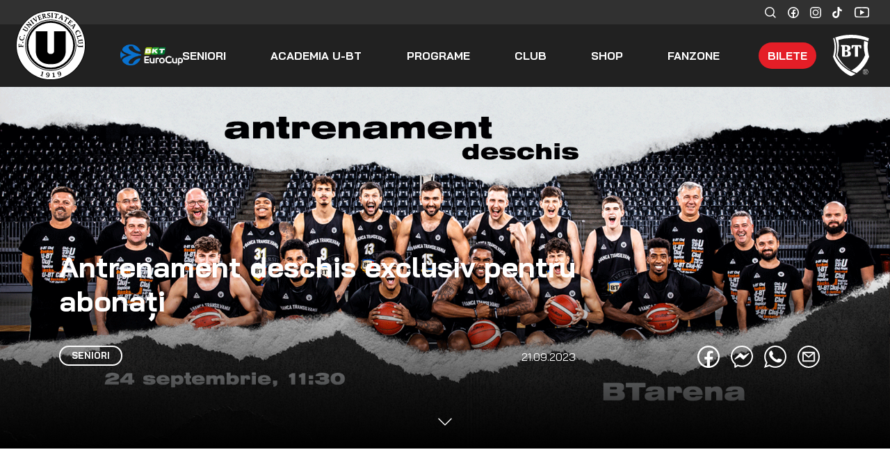

--- FILE ---
content_type: text/html; charset=utf-8
request_url: https://u-bt.ro/seniori/stiri/antrenament-deschis-exclusiv-pentru-abonati
body_size: 144022
content:
<!DOCTYPE html><html lang="en"><head>
    <meta charset="utf-8">
    <title>Antrenament deschis exclusiv pentru abonați</title>
    <base href="/">
    <meta name="viewport" content="width=device-width, initial-scale=1, shrink-to-fit=no">
    <link rel="icon" type="image/x-icon" href="favicon.ico">
    <link rel="preconnect" href="https://fonts.googleapis.com">
    <link rel="preconnect" href="https://fonts.gstatic.com" crossorigin="">
    <link href="https://fonts.googleapis.com/css2?family=Bai+Jamjuree:ital,wght@0,200;0,300;0,400;0,500;0,600;0,700;1,200;1,300;1,400;1,500;1,600;1,700&amp;display=swap" rel="stylesheet">

    <meta property="og:title" content="Antrenament deschis exclusiv pentru abonați">
    <meta property="og:image" content="https://ubt.s3.eu-west-3.amazonaws.com/articles/September2023/AU0xMNCR1OVpMOGz2y8I.png">
    <script async="" src="//www.instagram.com/embed.js"></script>
    <!-- Global site tag (gtag.js) - Google Analytics -->
    <script async="" src="https://www.googletagmanager.com/gtag/js?id=UA-12004539-8"></script>
    <script>
      window.dataLayer = window.dataLayer || [];
      function gtag() {
        dataLayer.push(arguments);
      }
      gtag('js', new Date());
      gtag('config', 'UA-12004539-8');
    </script>
    <!-- Facebook Pixel Code -->
    <script>
      !(function (f, b, e, v, n, t, s) {
        if (f.fbq) return;
        n = f.fbq = function () {
          n.callMethod ? n.callMethod.apply(n, arguments) : n.queue.push(arguments);
        };
        if (!f._fbq) f._fbq = n;
        n.push = n;
        n.loaded = !0;
        n.version = '2.0';
        n.queue = [];
        t = b.createElement(e);
        t.async = !0;
        t.src = v;
        s = b.getElementsByTagName(e)[0];
        s.parentNode.insertBefore(t, s);
      })(window, document, 'script', 'https://connect.facebook.net/en_US/fbevents.js');
      fbq('init', '414221966288490');
      fbq('track', 'PageView');

      function closePopup() {
        var date = new Date();
        date.setTime(date.getTime() + 1 * 24 * 60 * 60 * 1000);
        expires = '; expires=' + date.toUTCString();
        document.cookie = 'shop_promotia' + '=' + ('shop_promotia' || '') + expires + '; path=/';
        document.querySelector('.popup-section').remove();
      }

      function openPromotia() {
        var date = new Date();
        date.setTime(date.getTime() + 1 * 24 * 60 * 60 * 1000);
        expires = '; expires=' + date.toUTCString();
        document.cookie = 'shop_promotia' + '=' + ('shop_promotia' || '') + expires + '; path=/';
        window.open('https://shop.u-bt.ro/', '_blank').focus();
      }

      function goToFanzone() {
        window.location.href = 'https://fanzone.u-bt.ro/bilete';
      }

      function goToShop() {
        window.location.href = 'https://shop.u-bt.ro/';
      }

      function closeNextGamePopup() {
        var date = new Date();
        date.setTime(date.getTime() + 2 * 24 * 60 * 60 * 1000);
        expires = '; expires=' + date.toUTCString();
        document.cookie = 'next_game_popup' + '=' + ('next_game_popup' || '') + expires + '; path=/';
        document.querySelector('.next-match-popup').remove();
      }
    </script>
    <noscript><img
        height="1"
        width="1"
        style="display: none"
        src="https://www.facebook.com/tr?id=414221966288490&ev=PageView&noscript=1"
    /></noscript>
    <!-- End Facebook Pixel Code -->
    <style>
      .ql-container,
      .ql-editor {
        min-height: 500px !important;
      }
    </style>
  <link rel="stylesheet" href="styles.76c09e99a9a6718809f6.css"><style ng-transition="serverApp"></style><style ng-transition="serverApp">.navbar-search-sm[_ngcontent-sc258]{height:35px}.searchbar[_ngcontent-sc258]{position:relative}.searchbar[_ngcontent-sc258]   .search-input[_ngcontent-sc258]{width:0;height:35px;color:var(--secondary-color);border:0;outline:0;padding:0;background:#fff;transition:width .2s linear;visibility:hidden}.searchbar[_ngcontent-sc258]   .search-icon[_ngcontent-sc258]{position:absolute;top:0;right:0;height:35px;width:35px;float:right;display:flex;justify-content:center;align-items:center;color:#fff;text-decoration:none;transition:all .2s linear}.search-icon[_ngcontent-sc258]:hover{background:#fff;color:var(--secondary-color)!important;transition:all .2s linear;cursor:pointer}.search-icon[_ngcontent-sc258]:hover   .search-menu[_ngcontent-sc258]{background:url(/assets/images/icons/search-icon-hover.svg) no-repeat 0 0}.open[_ngcontent-sc258]   .dismiss-icon[_ngcontent-sc258]{position:absolute;top:0;left:7px;height:35px;width:15px}.open[_ngcontent-sc258]   .search-input[_ngcontent-sc258]{width:340px;height:35px;transition:width .4s linear;visibility:visible;padding-right:35px;padding-left:35px}.open[_ngcontent-sc258]   .search-icon[_ngcontent-sc258]{color:var(--secondary-color)}input[type=text][_ngcontent-sc258]::-moz-placeholder{text-align:left;padding-right:36px}input[type=text][_ngcontent-sc258]::-ms-input-placeholder{padding-right:36px}input[type=text][_ngcontent-sc258]::placeholder{text-align:left;padding-right:36px}input[type=text][_ngcontent-sc258]:-ms-input-placeholder{text-align:left}input[type=text][_ngcontent-sc258]::-ms-input-placeholder{text-align:left}a.text-white[_ngcontent-sc258]:focus, a.text-white[_ngcontent-sc258]:hover{color:var(--accent-color)!important}@media only screen and (min-width:992px){.navbar-ubt[_ngcontent-sc258]{position:fixed;top:0;width:100%;z-index:9999}.navbar-ubt[_ngcontent-sc258]   .navbar-brand[_ngcontent-sc258]{position:absolute;z-index:1000;left:-170px;top:-35px}.navbar-ubt[_ngcontent-sc258]   .navbar-logo-seven-days[_ngcontent-sc258]{width:auto;height:57px;padding-top:32px;margin-left:12px}.navbar-nav[_ngcontent-sc258]   .btn-tickets[_ngcontent-sc258], .navbar-nav[_ngcontent-sc258]   .nav-link[_ngcontent-sc258]{font-size:1rem;font-weight:700;cursor:pointer}.navbar-nav[_ngcontent-sc258]   .nav-link[_ngcontent-sc258]:focus, .navbar-nav[_ngcontent-sc258]   .nav-link[_ngcontent-sc258]:hover{color:#fff!important}.navbar-nav[_ngcontent-sc258]   .btn-tickets[_ngcontent-sc258]{border-radius:20px}.navbar-nav[_ngcontent-sc258]   .btn-tickets[_ngcontent-sc258]:hover{background-color:#fff!important;color:#e41e27!important}.navbar-nav[_ngcontent-sc258]{justify-content:space-between;max-width:1100px;margin:0 auto}}@media only screen and (min-width:992px) and (max-width:991px){.navbar-collapse-custom[_ngcontent-sc258]{flex-direction:column}.navbar-collapse-custom[_ngcontent-sc258]   .navbar-brand[_ngcontent-sc258]{margin:1rem 0}}@media only screen and (min-width:992px){.dropdown-toggle[_ngcontent-sc258]:after{display:none}}@media only screen and (min-width:1200px){.navbar-ubt[_ngcontent-sc258]   .navbar-brand[_ngcontent-sc258]{top:-25px;left:-200px}.navbar-ubt[_ngcontent-sc258]   .navbar-logo-seven-days[_ngcontent-sc258]{width:auto;height:57px;padding-top:27px;margin-left:50px}}@media only screen and (min-width:1400px){.navbar-ubt[_ngcontent-sc258]   .navbar-brand[_ngcontent-sc258]{top:-25px;left:-200px}.navbar-ubt[_ngcontent-sc258]   .navbar-logo-seven-days[_ngcontent-sc258]{width:auto;height:57px;padding-top:27px;margin-left:25px}}@media only screen and (min-width:1600px){.navbar-logo-height[_ngcontent-sc258]{height:100px;width:100px}.navbar-ubt[_ngcontent-sc258]   .navbar-brand[_ngcontent-sc258]{left:-240px;top:-10px}.navbar-ubt[_ngcontent-sc258]   .navbar-brand[_ngcontent-sc258]   .navbar-logo-seven-days[_ngcontent-sc258]{width:auto;height:35px;padding-top:0;margin-left:50px}}.navbar-light[_ngcontent-sc258]{margin-left:16px;align-items:normal}.navbar-light[_ngcontent-sc258]   .nav-item[_ngcontent-sc258]{height:100%;display:flex;align-items:center;border-bottom:5px solid transparent;border-top:5px solid transparent;padding:20px 0}.navbar-light[_ngcontent-sc258]   .nav-item.show[_ngcontent-sc258], .navbar-light[_ngcontent-sc258]   .nav-item[_ngcontent-sc258]:hover:not(:last-child){border-bottom:5px solid #fff}@media only screen and (max-width:991.98px){.navbar-light[_ngcontent-sc258]{margin-left:0}.navbar-ubt[_ngcontent-sc258]   .menu-mobile-button[_ngcontent-sc258]{background:url(/assets/images/menu-mobile.svg) no-repeat top;width:45px;height:36px;background-size:contain}.navbar-ubt[_ngcontent-sc258]   .menu-mobile-search[_ngcontent-sc258]{background:url(/assets/images/menu-mobile-search.svg) no-repeat top;width:45px;height:35px;background-size:contain;cursor:pointer}.navbar-ubt[_ngcontent-sc258]   .navbar-mobile[_ngcontent-sc258]{padding:.5rem 0}.navbar-ubt[_ngcontent-sc258]   .navbar-mobile[_ngcontent-sc258]   .navbar-logo-seven-days[_ngcontent-sc258]{width:auto;height:30px;padding-top:0;margin-left:10px}}.mobile-menu[_ngcontent-sc258]{z-index:9999}.mobile-menu[_ngcontent-sc258]   .collapse[_ngcontent-sc258]{top:0;transition:visibility 0s .2s,opacity .2s ease}.mobile-menu[_ngcontent-sc258]   .collapse.show[_ngcontent-sc258]{right:0;transition:visibility 0s .2s,opacity .2s ease}.menu-mobile-exit[_ngcontent-sc258]{width:135px;height:135px;background:url(/assets/images/icons/menu-mobile-exit-icon.svg) no-repeat 50%}@media (min-width:575px) and (max-width:992px){.menu-mobile-exit[_ngcontent-sc258]{width:96px;height:96px}}@media only screen and (max-width:575px){.menu-mobile-exit[_ngcontent-sc258]{width:66px;height:66px;background-size:30px}}.app-search-input[_ngcontent-sc258]{position:absolute;z-index:1;width:100%;height:100%}.back-click[_ngcontent-sc258]{height:100vh;width:100vw;position:absolute;top:0;left:0;right:0;bottom:0}</style><style ng-transition="serverApp">.footer[_ngcontent-sc185]{position:relative;z-index:60}.footer[_ngcontent-sc185]   a[_ngcontent-sc185], .footer[_ngcontent-sc185]   p[_ngcontent-sc185]{font-size:.8rem}@media only screen and (max-width:578px){.footer[_ngcontent-sc185]   a[_ngcontent-sc185], .footer[_ngcontent-sc185]   p[_ngcontent-sc185]{font-size:.5rem}}.footer[_ngcontent-sc185]   .col-md-6.col-12[_ngcontent-sc185]{margin:auto auto 0}</style><style ng-transition="serverApp">.loading-spinner[_ngcontent-sc259]{background-color:#000;position:fixed;width:100vw;top:0;left:0;height:100vh;align-items:center;justify-content:center;display:grid;z-index:9999}.loading-spinner[_ngcontent-sc259]   img[_ngcontent-sc259]{align-self:end}.loading-message[_ngcontent-sc259]{text-align:center;align-self:start}.icon-wrapper[_ngcontent-sc259]{width:150px;height:150px;background:#000;padding:20px;margin-bottom:20%;border-radius:50%;overflow:hidden}.icon-wrapper[_ngcontent-sc259]   img[_ngcontent-sc259]{width:100px;height:100px;z-index:999;display:block;position:relative}h1[_ngcontent-sc259]{text-align:center}.bounce[_ngcontent-sc259]{-webkit-animation:bounce 3s;animation:bounce 3s;-webkit-animation-iteration-count:infinite;animation-iteration-count:infinite}@-webkit-keyframes bounce{0%{transform:scale(1)}50%{transform:scale(1.2)}to{transform:scale(1)}}@keyframes bounce{0%{transform:scale(1)}50%{transform:scale(1.2)}to{transform:scale(1)}}</style><style ng-transition="serverApp">.partner-container[_ngcontent-sc18]{position:relative;z-index:60}@media screen and (max-width:800){.partner-container[_ngcontent-sc18]{max-width:900px!important;width:900px!important}}.sponsor-img[_ngcontent-sc18]{transition:all .5s}.sponsor-img[_ngcontent-sc18]:hover{transform:translateY(-16px)}.mobile-partners[_ngcontent-sc18]{display:flex;align-items:center;justify-content:space-between}</style><style ng-transition="serverApp">.article-container[_ngcontent-sc123]     blockquote{margin:0!important;padding:0!important}.article-container[_ngcontent-sc123]     blockquote p{font-size:1.2rem!important;font-weight:300!important;color:#000!important}.article-container[_ngcontent-sc123]     div>.ranking{display:block;width:100%;overflow-x:auto;-webkit-overflow-scrolling:touch;-ms-overflow-style:-ms-autohiding-scrollbar}.article-container[_ngcontent-sc123]     .ranking{width:100%}.article-container[_ngcontent-sc123]     .ranking thead{border-top:2px solid #d3d3d3}.article-container[_ngcontent-sc123]     .ranking tbody tr:first-of-type td{font-weight:700}.article-container[_ngcontent-sc123]     .ranking caption{padding:0;margin-top:1.5rem;color:#212529;caption-side:top}.article-container[_ngcontent-sc123]     .ranking caption .list-inline{margin-bottom:0}.article-container[_ngcontent-sc123]     .ranking caption .list-inline li{font-weight:700}.article-container[_ngcontent-sc123]     .ranking tr{border-bottom:2px solid #d3d3d3}.article-container[_ngcontent-sc123]     .ranking tr th{font-weight:700}.article-container[_ngcontent-sc123]     .ranking tr td, .article-container[_ngcontent-sc123]     .ranking tr th{height:2.5rem;font-size:.8rem;padding:0;text-align:center}.article-container[_ngcontent-sc123]     .ranking tr td:first-of-type, .article-container[_ngcontent-sc123]     .ranking tr th:first-of-type{min-width:45px}.article-container[_ngcontent-sc123]     .ranking tr td:nth-of-type(2), .article-container[_ngcontent-sc123]     .ranking tr th:nth-of-type(2){text-align:left}@media only screen and (max-width:565px){.article-container[_ngcontent-sc123]     .ranking tr td:nth-of-type(2), .article-container[_ngcontent-sc123]     .ranking tr th:nth-of-type(2){min-width:250px!important}}.article-container[_ngcontent-sc123]     .ranking tr td:nth-of-type(n+2), .article-container[_ngcontent-sc123]     .ranking tr th:nth-of-type(n+2){min-width:50px}.no-underline[_ngcontent-sc123]{text-decoration:none}</style><style ng-transition="serverApp">.custom-bg[_ngcontent-sc20]{width:100%;position:relative}@media only screen and (min-width:541px) and (max-width:767px){.custom-bg[_ngcontent-sc20]{height:calc(100vh - 120px);min-height:calc(100vh - 120px);max-height:calc(100vh - 120px)}.custom-bg[_ngcontent-sc20]   img[_ngcontent-sc20]{height:75vh;min-height:inherit}}@media only screen and (min-width:541px){.custom-bg[_ngcontent-sc20]{background-image:linear-gradient(transparent,transparent 50%,#000);background-size:cover;max-height:760px;height:auto;aspect-ratio:2000/750}.custom-bg[_ngcontent-sc20]   img[_ngcontent-sc20]{max-height:760px;height:inherit;position:relative;z-index:-1;-o-object-fit:cover;object-fit:cover;-o-object-position:center;object-position:center}.custom-bg[_ngcontent-sc20]   img.default[_ngcontent-sc20]{display:none}.custom-bg[_ngcontent-sc20]:after{content:"";position:absolute;top:50%;left:50%;transform:translate(-50%,-50%);background:url(/assets/images/logo-placeholder.svg);max-width:300px;max-height:300px;background-repeat:no-repeat;background-size:contain;width:100%;height:100%;z-index:-2}}@media only screen and (max-width:540px){.custom-bg[_ngcontent-sc20]{height:auto;display:block}.custom-bg[_ngcontent-sc20]   img.default[_ngcontent-sc20]{max-height:222px;padding:20px}.custom-bg[_ngcontent-sc20]:before{content:"";position:absolute;top:0;right:0;bottom:0;left:0;width:100%;height:100%}}.custom-bg[_ngcontent-sc20]   img[_ngcontent-sc20]{width:100%}@media only screen and (min-width:768px){.text-over-img[_ngcontent-sc20]   .article-date-socials-container[_ngcontent-sc20]{flex-direction:row}}@media only screen and (min-width:541px) and (max-width:767px){.text-over-img[_ngcontent-sc20]   .article-date-socials-container[_ngcontent-sc20]{flex-direction:column}}@media only screen and (min-width:541px){.text-over-img[_ngcontent-sc20]{position:absolute;bottom:5rem;left:50%;transform:translate(-50%)}}@media only screen and (max-width:540px){.text-over-img[_ngcontent-sc20]   .arrow-container[_ngcontent-sc20]{display:none}.text-over-img[_ngcontent-sc20]   .article-date-socials-container[_ngcontent-sc20]{flex-direction:row}}@media only screen and (max-width:767px){.article-main-title[_ngcontent-sc20]{display:-webkit-box;-webkit-line-clamp:7;-webkit-box-orient:vertical;overflow:hidden;word-break:break-word;margin-bottom:15px}}@media only screen and (min-width:541px){.article-main-title[_ngcontent-sc20], .article-published-date[_ngcontent-sc20]{color:#fff}}.no-style[_ngcontent-sc20]{all:unset}blockquote[_ngcontent-sc20]   span[_ngcontent-sc20]{font-weight:300!important;font-style:italic!important;color:#2a2a2a!important}</style><style ng-transition="serverApp">.article-vertical-wrapper[_ngcontent-sc22]{position:absolute;height:100%;right:0;top:0;transform:translate(100%);padding:5.75rem 0}.article-vertical-wrapper[_ngcontent-sc22]   .article-vertical-sm[_ngcontent-sc22]{position:-webkit-sticky;position:sticky;top:calc(50% - 50px)}@media only screen and (max-width:991px){.article-vertical-wrapper[_ngcontent-sc22]   .article-vertical-sm[_ngcontent-sc22]{top:calc(50% - 112px)}}</style><style ng-transition="serverApp">.for-fans[_ngcontent-sc21]{position:fixed;bottom:20px;z-index:50;right:calc((100% - 1140px)/2 + 30px)}@media only screen and (min-width:768px){.for-fans[_ngcontent-sc21]{right:calc((100% - 720px)/2 + 20px)}}@media only screen and (min-width:992px){.for-fans[_ngcontent-sc21]{right:calc((100% - 960px)/2 + 20px)}}@media only screen and (min-width:1200px){.for-fans[_ngcontent-sc21]{right:calc((100% - 1140px)/2 + 30px)}}</style><meta property="description" content="Ești abonat U-BT?Noi, toți jucătorii echipei și staff-ul tehnic, te invităm duminică, 24 septembrie, începând cu ora 11:30, la BTarena la un antrename"><meta property="og:image:secure_url" content="https://ubt.s3.eu-west-3.amazonaws.com/articles/September2023/AU0xMNCR1OVpMOGz2y8I.png"><style ng-transition="serverApp">.owl-theme[_ngcontent-sc24] { display: block; }</style><style ng-transition="serverApp">.card-news[_ngcontent-sc29]{border-radius:20px;overflow:hidden}.card-news[_ngcontent-sc29]   .card-image-wrapper[_ngcontent-sc29]{height:377px;overflow:hidden;position:relative;border-radius:20px 20px 0 0}@media only screen and (max-width:991px){.card-news[_ngcontent-sc29]   .card-image-wrapper[_ngcontent-sc29]{height:inherit}}.card-news[_ngcontent-sc29]   .card-image-wrapper[_ngcontent-sc29]   img[_ngcontent-sc29]{height:377px;-o-object-fit:cover;object-fit:cover;-o-object-position:center;object-position:center;border-radius:20px 20px 0 0;transition:all 1.5s ease;width:100%;cursor:pointer}.card-news[_ngcontent-sc29]   .card-image-wrapper[_ngcontent-sc29]   img[_ngcontent-sc29]:hover{transform:scale(1.2);transition:all 1s ease}@media only screen and (max-width:991px){.card-news[_ngcontent-sc29]   .card-image-wrapper[_ngcontent-sc29]   img[_ngcontent-sc29]{height:265px}}@media only screen and (max-width:578px){.card-news[_ngcontent-sc29]   .card-image-wrapper[_ngcontent-sc29]   img[_ngcontent-sc29]{height:150px}}.card-news[_ngcontent-sc29]   .card-title-wrapper[_ngcontent-sc29]{min-height:135px}@media only screen and (max-width:500px){.card-news[_ngcontent-sc29]   .card-title-wrapper[_ngcontent-sc29]{min-height:90px}}.card-news[_ngcontent-sc29]   .card-title[_ngcontent-sc29]{cursor:pointer;word-break:break-word}@media only screen and (max-width:500px){.card-news[_ngcontent-sc29]   .card-title[_ngcontent-sc29]{min-height:inherit}}@media only screen and (max-width:575px){.card-news[_ngcontent-sc29]   .card-title[_ngcontent-sc29]{overflow:hidden;display:-webkit-box;-webkit-line-clamp:3;-webkit-box-orient:vertical}}.card-news[_ngcontent-sc29]   .card-footer[_ngcontent-sc29]{background:none;border-radius:0 0 20px 20px;border-top:none}.card-news[_ngcontent-sc29]   a[_ngcontent-sc29]:hover{text-decoration:none}</style><style ng-transition="serverApp">.share-btn[_ngcontent-sc28]{position:absolute;top:0;right:0}@media only screen and (max-width:450px){.share-btn[_ngcontent-sc28]   .custom-icon-l[_ngcontent-sc28]{width:1.2rem;height:1.2rem;margin-right:10px!important}.share-btn[_ngcontent-sc28]   .share-sm-exit[_ngcontent-sc28]{width:1rem;height:1rem}}.share-btn.show[_ngcontent-sc28]{visibility:visible;width:100%;opacity:1;transition:opacity .2s ease}.share-btn.hide[_ngcontent-sc28]{visibility:hidden;opacity:0;transition:visibility 0s .2s,opacity .2s ease}</style></head>

  <body>
    <app-root _nghost-sc260="" ng-version="9.1.12"><div _ngcontent-sc260="" class="container-fluid"><app-ubt-nav _ngcontent-sc260="" _nghost-sc258=""><div _ngcontent-sc258="" class="row bg-primary navbar-ubt"><!----><div _ngcontent-sc258="" class="col-12 bg-secondary d-none d-lg-block"><div _ngcontent-sc258="" class="container-xxl"><div _ngcontent-sc258="" class="row"><div _ngcontent-sc258="" class="col-11 offset-1"><div _ngcontent-sc258="" class="bg-secondary d-flex align-items-center justify-content-end navbar-search-sm"><div _ngcontent-sc258="" class="searchbar mr-2"><form _ngcontent-sc258="" novalidate="" action="/cautare/toate/" class="ng-untouched ng-pristine ng-valid"><!----><input _ngcontent-sc258="" autofocus="" type="text" name="" placeholder="Cauta..." class="search-input ng-untouched ng-pristine ng-valid" value=""><!----><div _ngcontent-sc258="" class="search-icon is-closed"><div _ngcontent-sc258="" class="custom-icon search-menu"></div></div><!----></form></div><app-nav-social-media _ngcontent-sc258="" class="d-flex align-items-center" _nghost-sc254=""><a _ngcontent-sc254="" href="https://www.facebook.com/UBTCluj/" target="_blank" class="custom-icon fb-menu mr-3"></a><a _ngcontent-sc254="" href="https://www.instagram.com/ubancatransilvania/" target="_blank" class="custom-icon insta-menu mr-3"></a><a _ngcontent-sc254="" href="https://www.tiktok.com/@ubtcluj/" target="_blank" class="custom-icon tiktok-menu mr-3"></a><a _ngcontent-sc254="" href="https://www.youtube.com/user/umobitelcocluj" target="_blank" class="youtube-menu"></a></app-nav-social-media></div></div></div></div></div><div _ngcontent-sc258="" class="col-12"><div _ngcontent-sc258=""><!----></div><div _ngcontent-sc258="" class="container-xxl"><div _ngcontent-sc258="" class="row"><div _ngcontent-sc258="" class="col-12 col-lg-10 offset-lg-2"><div _ngcontent-sc258="" class="d-none d-lg-block navbar-brand"><a _ngcontent-sc258="" href="/"><img _ngcontent-sc258="" src="/assets/images/logo-ubt.svg" alt="logo" class="navbar-logo-height"></a><a _ngcontent-sc258="" href="https://www.euroleaguebasketball.net/eurocup/" target="_blank"><img _ngcontent-sc258="" src="/assets/images/EC_BKT_Logo.png" alt="eurocup-logo" class="navbar-logo-seven-days"></a></div><nav _ngcontent-sc258="" class="navbar navbar-expand-lg navbar-light bg-primary p-0"><div _ngcontent-sc258="" class="d-flex align-items-center d-lg-none"><div _ngcontent-sc258="" class="navbar-brand navbar-mobile"><a _ngcontent-sc258="" href="/"><img _ngcontent-sc258="" src="/assets/images/logo-ubt.svg" alt="logo" class="navbar-logo-height"></a><a _ngcontent-sc258="" href="https://www.euroleaguebasketball.net/eurocup/"><img _ngcontent-sc258="" src="/assets/images/EC_BKT_Logo.png" alt="eurocup-logo" class="navbar-logo-seven-days"></a></div><!----><a _ngcontent-sc258="" href="https://www.bancatransilvania.ro/" target="_blank" class="navbar-brand mr-0 pb-0"><img _ngcontent-sc258="" src="/assets/images/logo-bt.svg" alt="bt-logo" class="navbar-img-height"></a></div><div _ngcontent-sc258="" class="d-flex align-items-center"><div _ngcontent-sc258="" class="menu-mobile-search mr-4 d-lg-none"></div><button _ngcontent-sc258="" type="button" class="navbar-toggler border-0"><div _ngcontent-sc258="" class="text-white menu-mobile-button"></div></button></div><div _ngcontent-sc258="" class="collapse navbar-collapse"><div _ngcontent-sc258="" class="d-flex align-items-center justify-content-between w-100 h-100 navbar-collapse-custom"><ul _ngcontent-sc258="" class="navbar-nav w-100 h-100"><li _ngcontent-sc258="" ngbdropdown="" class="nav-item"><a _ngcontent-sc258="" aria-haspopup="true" tabindex="0" ngbdropdowntoggle="" role="button" class="dropdown-toggle nav-link text-white text-uppercase" id="211" aria-expanded="false"> seniori </a><!----><!----></li><li _ngcontent-sc258="" ngbdropdown="" class="nav-item"><a _ngcontent-sc258="" aria-haspopup="true" tabindex="0" ngbdropdowntoggle="" role="button" class="dropdown-toggle nav-link text-white text-uppercase" id="219" aria-expanded="false"> ACADEMIA U-BT </a><!----><!----></li><li _ngcontent-sc258="" ngbdropdown="" class="nav-item"><a _ngcontent-sc258="" aria-haspopup="true" tabindex="0" ngbdropdowntoggle="" role="button" class="dropdown-toggle nav-link text-white text-uppercase" id="65" aria-expanded="false"> Programe </a><!----><!----></li><li _ngcontent-sc258="" ngbdropdown="" class="nav-item"><a _ngcontent-sc258="" aria-haspopup="true" tabindex="0" ngbdropdowntoggle="" role="button" class="dropdown-toggle nav-link text-white text-uppercase" id="72" aria-expanded="false"> Club </a><!----><!----></li><!----><li _ngcontent-sc258="" class="nav-item"><a _ngcontent-sc258="" href="https://shop.u-bt.ro" target="_blank" class="nav-link text-white text-uppercase"> Shop </a></li><li _ngcontent-sc258="" class="nav-item"><a _ngcontent-sc258="" href="https://fanzone.u-bt.ro/" target="_blank" class="nav-link text-white text-uppercase"> Fanzone </a></li><li _ngcontent-sc258="" class="nav-item"><a _ngcontent-sc258="" href="https://fanzone.u-bt.ro/bilete" class="btn bg-accent text-white text-uppercase btn-tickets">Bilete</a></li></ul><div _ngcontent-sc258="" class="d-none d-lg-flex align-items-lg-center ml-4"><!----><a _ngcontent-sc258="" href="https://www.bancatransilvania.ro/" target="_blank" class="mr-0 pb-0"><img _ngcontent-sc258="" src="/assets/images/logo-bt.svg" alt="bt-logo" class="navbar-img-height"></a></div></div></div></nav><!----></div></div></div></div></div></app-ubt-nav><section _ngcontent-sc260="" class="router-outlet-margin"><router-outlet _ngcontent-sc260=""></router-outlet><app-item _nghost-sc173=""><app-articles _ngcontent-sc173="" _nghost-sc159=""><div _ngcontent-sc159=""><div _ngcontent-sc159=""><div _ngcontent-sc159=""><app-first-module _ngcontent-sc159="" _nghost-sc123=""><section _ngcontent-sc123="" class="article"><app-article-hero _ngcontent-sc123="" _nghost-sc20=""><div _ngcontent-sc20="" class="row"><div _ngcontent-sc20="" class="col-12 p-0"><div _ngcontent-sc20="" class="mb-5"><div _ngcontent-sc20="" class="custom-bg"><img _ngcontent-sc20="" alt="imagine articol" class="img-fluid" style="aspect-ratio: 2000/750; object-fit: cover;" src="https://ubt.s3.eu-west-3.amazonaws.com/articles/September2023/AU0xMNCR1OVpMOGz2y8I.png"><!----><!----></div></div><div _ngcontent-sc20="" class="container text-over-img"><div _ngcontent-sc20="" class="row"><div _ngcontent-sc20="" class="col-md-9 col-12"><h1 _ngcontent-sc20="" class="article-main-title">Antrenament deschis exclusiv pentru abonați</h1></div><div _ngcontent-sc20="" class="col-3"></div></div><div _ngcontent-sc20="" class="row"><div _ngcontent-sc20="" class="col-md-7 col-12"><div _ngcontent-sc20="" class="d-flex flex-wrap mb-15-xs"><a _ngcontent-sc20="" class="no-style" href="/seniori/stiri"><div _ngcontent-sc20="" class="mr-3 tag tag-mobile-black mb-2"> seniori </div></a><!----></div></div><div _ngcontent-sc20="" class="col-md-5 col-12"><div _ngcontent-sc20="" class="article-date-socials-container d-flex align-items-start align-items-md-center justify-content-between flex-wrap"><div _ngcontent-sc20="" class="article-published-date mb-2 mb-30-xs">21.09.2023</div><div _ngcontent-sc20="" class="d-flex flex-wrap icons-mobile-black"><div _ngcontent-sc20="" sharebutton="facebook"><div _ngcontent-sc20="" class="mr-3 custom-icon-l fb mb-2"></div></div><div _ngcontent-sc20="" sharebutton="messenger"><div _ngcontent-sc20="" class="mr-3 custom-icon-l messenger mb-2"></div></div><div _ngcontent-sc20="" sharebutton="whatsapp"><div _ngcontent-sc20="" class="mr-3 custom-icon-l whatsapp mb-2"></div></div><div _ngcontent-sc20="" sharebutton="email"><div _ngcontent-sc20="" class="mr-3 custom-icon-l mail mb-2"></div></div></div></div></div><div _ngcontent-sc20="" class="col-12 arrow-container"><div _ngcontent-sc20="" class="w-100"><div _ngcontent-sc20="" class="icon-arrow-down mx-auto"></div></div></div></div></div></div></div></app-article-hero><div _ngcontent-sc123="" class="container article-container"><div _ngcontent-sc123="" class="row"><div _ngcontent-sc123="" class="col-md-8 mx-md-auto col-12 only-text py-4"><p><strong>Ești abonat U-BT?<br><br></strong>Noi, toți jucătorii echipei și staff-ul tehnic, te invităm duminică, <strong>24 septembrie, începând cu ora 11:30</strong>, la BTarena la un antrenament deschis exclusiv pentru abonaţi.<br><br>Accesul începe la ora 11:30, pe intrarea principală de la BTarena. La intrare, trebuie să prezinţi <strong>cardul de abonat sau e-mailul de confirmare</strong> în cazul în care nu ai apucat să intri în posesia cardului.</p>
<p>Te așteptăm la sală!</p></div><!----><!----></div><app-article-vertical-sm _ngcontent-sc123="" _nghost-sc22=""><div _ngcontent-sc22="" class="d-none d-md-block article-vertical-wrapper"><div _ngcontent-sc22="" class="d-flex flex-column article-vertical-sm"><div _ngcontent-sc22="" sharebutton="facebook" class="mt-4"><div _ngcontent-sc22="" class="mb-3 custom-icon-l fb-border"></div></div><div _ngcontent-sc22="" sharebutton="messenger"><div _ngcontent-sc22="" class="mb-3 custom-icon-l messenger-border"></div></div><div _ngcontent-sc22="" sharebutton="whatsapp"><div _ngcontent-sc22="" class="mb-3 custom-icon-l whatsapp-border"></div></div><div _ngcontent-sc22="" sharebutton="email"><div _ngcontent-sc22="" class="mb-3 custom-icon-l mail-border"></div></div></div></div><app-haide-u-counter-button _ngcontent-sc22="" _nghost-sc21=""><div _ngcontent-sc21="" class="d-flex flex-column for-fans"><!----></div></app-haide-u-counter-button></app-article-vertical-sm><!----><!----><!----></div></section><app-article-slider _ngcontent-sc123="" _nghost-sc30=""><section _ngcontent-sc30="" class="bg-light news-card-wrapper ng-star-inserted"><div _ngcontent-sc30="" class="row bg-light"><div _ngcontent-sc30="" class="col-12"><div _ngcontent-sc30="" class="container-xxl py-5"><div _ngcontent-sc30="" class="row"><div _ngcontent-sc30="" class="col-12"><h2 _ngcontent-sc30="" class="text-center font-weight-bold mb-3 mb-sm-5 special-h2">Citește și alte știri</h2><owl-carousel-o _ngcontent-sc30="" _nghost-sc24=""><div _ngcontent-sc24="" class="owl-carousel owl-theme owl-loaded owl-drag"><div _ngcontent-sc24="" class="owl-stage-outer ng-star-inserted"><owl-stage _ngcontent-sc24="" class="ng-tns-c25-0"><div class="ng-tns-c25-0"><div class="owl-stage ng-tns-c25-0" style="width:NaNpx;transform:translate3d(0px,0px,0px);transition:0s;padding-left:;padding-right:;"><div class="owl-item ng-tns-c25-0 ng-trigger ng-trigger-autoHeight cloned ng-star-inserted" style=""><app-news-card _ngcontent-sc30="" _nghost-sc29="" class="ng-star-inserted" style=""><div _ngcontent-sc29="" class="card card-news mb-4 p-0"><div _ngcontent-sc29="" class="card-image-wrapper"><a _ngcontent-sc29="" href="seniori/stiri/adversarii-din-drumul-catre-al-doilea-trofeu-al-sezonului-cupa-romaniei"><img _ngcontent-sc29="" alt="article-image" class="card-img-top ng-star-inserted" src="https://ubt.s3.eu-west-3.amazonaws.com/articles/January2026/bTPHOZjHnZTlhiHpToHh.png"><!----><!----></a><app-share-article _ngcontent-sc29="" _nghost-sc28=""><div _ngcontent-sc28="" class="custom-share share-btn"></div><div _ngcontent-sc28="" class="bg-white share-btn hide"><div _ngcontent-sc28="" class="d-flex justify-content-between p-2"><div _ngcontent-sc28="" class="d-flex py-2 px-1"><div _ngcontent-sc28="" sharebutton="facebook"><div _ngcontent-sc28="" class="mr-3 custom-icon-l fb-border"></div></div><div _ngcontent-sc28="" sharebutton="messenger"><div _ngcontent-sc28="" class="mr-3 custom-icon-l messenger-border"></div></div><div _ngcontent-sc28="" sharebutton="whatsapp"><div _ngcontent-sc28="" class="mr-3 custom-icon-l whatsapp-border"></div></div><div _ngcontent-sc28="" sharebutton="email"><div _ngcontent-sc28="" class="mr-2 custom-icon-l mail-border"></div></div></div><div _ngcontent-sc28="" class="share-sm-exit"></div></div></div></app-share-article></div><div _ngcontent-sc29="" class="card-body p-3"><div _ngcontent-sc29="" class="card-title-wrapper"><a _ngcontent-sc29="" href="seniori/stiri/adversarii-din-drumul-catre-al-doilea-trofeu-al-sezonului-cupa-romaniei"><h3 _ngcontent-sc29="" class="card-title font-weight-bold block-with-text"> Adversarii din drumul către al doilea trofeu al se... </h3></a></div><div _ngcontent-sc29="" class="d-flex justify-content-between align-items-center"><span _ngcontent-sc29="" class="text-primary">14.01.2026</span><a _ngcontent-sc29="" class="tag tag-primary" href="seniori/stiri">seniori</a></div></div></div></app-news-card><!----><!----></div><!----><div class="owl-item ng-tns-c25-0 ng-trigger ng-trigger-autoHeight cloned ng-star-inserted" style=""><app-news-card _ngcontent-sc30="" _nghost-sc29="" class="ng-star-inserted" style=""><div _ngcontent-sc29="" class="card card-news mb-4 p-0"><div _ngcontent-sc29="" class="card-image-wrapper"><a _ngcontent-sc29="" href="seniori/stiri/u-bt-ramane-la-inaltime-si-o-invinge-pe-veolia-towers-hamburg"><img _ngcontent-sc29="" alt="article-image" class="card-img-top ng-star-inserted" src="https://ubt.s3.eu-west-3.amazonaws.com/articles/January2026/xcxGqgkxPB6hHLJWqop8.png"><!----><!----></a><app-share-article _ngcontent-sc29="" _nghost-sc28=""><div _ngcontent-sc28="" class="custom-share share-btn"></div><div _ngcontent-sc28="" class="bg-white share-btn hide"><div _ngcontent-sc28="" class="d-flex justify-content-between p-2"><div _ngcontent-sc28="" class="d-flex py-2 px-1"><div _ngcontent-sc28="" sharebutton="facebook"><div _ngcontent-sc28="" class="mr-3 custom-icon-l fb-border"></div></div><div _ngcontent-sc28="" sharebutton="messenger"><div _ngcontent-sc28="" class="mr-3 custom-icon-l messenger-border"></div></div><div _ngcontent-sc28="" sharebutton="whatsapp"><div _ngcontent-sc28="" class="mr-3 custom-icon-l whatsapp-border"></div></div><div _ngcontent-sc28="" sharebutton="email"><div _ngcontent-sc28="" class="mr-2 custom-icon-l mail-border"></div></div></div><div _ngcontent-sc28="" class="share-sm-exit"></div></div></div></app-share-article></div><div _ngcontent-sc29="" class="card-body p-3"><div _ngcontent-sc29="" class="card-title-wrapper"><a _ngcontent-sc29="" href="seniori/stiri/u-bt-ramane-la-inaltime-si-o-invinge-pe-veolia-towers-hamburg"><h3 _ngcontent-sc29="" class="card-title font-weight-bold block-with-text"> U-BT rămâne la înălțime și o învinge pe Veolia Tow... </h3></a></div><div _ngcontent-sc29="" class="d-flex justify-content-between align-items-center"><span _ngcontent-sc29="" class="text-primary">13.01.2026</span><a _ngcontent-sc29="" class="tag tag-primary" href="seniori/stiri">seniori</a></div></div></div></app-news-card><!----><!----></div><!----><div class="owl-item ng-tns-c25-0 ng-trigger ng-trigger-autoHeight cloned ng-star-inserted" style=""><app-news-card _ngcontent-sc30="" _nghost-sc29="" class="ng-star-inserted" style=""><div _ngcontent-sc29="" class="card card-news mb-4 p-0"><div _ngcontent-sc29="" class="card-image-wrapper"><a _ngcontent-sc29="" href="seniori/stiri/veolia-towers-hamburg-penultimii-oaspeti-din-btarena-in-sezonul-regulat-din-bkt-eurocup"><img _ngcontent-sc29="" alt="article-image" class="card-img-top ng-star-inserted" src="https://ubt.s3.eu-west-3.amazonaws.com/articles/January2026/X9XyGuWR60lUH8Vl2i2B.png"><!----><!----></a><app-share-article _ngcontent-sc29="" _nghost-sc28=""><div _ngcontent-sc28="" class="custom-share share-btn"></div><div _ngcontent-sc28="" class="bg-white share-btn hide"><div _ngcontent-sc28="" class="d-flex justify-content-between p-2"><div _ngcontent-sc28="" class="d-flex py-2 px-1"><div _ngcontent-sc28="" sharebutton="facebook"><div _ngcontent-sc28="" class="mr-3 custom-icon-l fb-border"></div></div><div _ngcontent-sc28="" sharebutton="messenger"><div _ngcontent-sc28="" class="mr-3 custom-icon-l messenger-border"></div></div><div _ngcontent-sc28="" sharebutton="whatsapp"><div _ngcontent-sc28="" class="mr-3 custom-icon-l whatsapp-border"></div></div><div _ngcontent-sc28="" sharebutton="email"><div _ngcontent-sc28="" class="mr-2 custom-icon-l mail-border"></div></div></div><div _ngcontent-sc28="" class="share-sm-exit"></div></div></div></app-share-article></div><div _ngcontent-sc29="" class="card-body p-3"><div _ngcontent-sc29="" class="card-title-wrapper"><a _ngcontent-sc29="" href="seniori/stiri/veolia-towers-hamburg-penultimii-oaspeti-din-btarena-in-sezonul-regulat-din-bkt-eurocup"><h3 _ngcontent-sc29="" class="card-title font-weight-bold block-with-text"> Veolia Towers Hamburg, penultimii oaspeți din BTar... </h3></a></div><div _ngcontent-sc29="" class="d-flex justify-content-between align-items-center"><span _ngcontent-sc29="" class="text-primary">11.01.2026</span><a _ngcontent-sc29="" class="tag tag-primary" href="seniori/stiri">seniori</a></div></div></div></app-news-card><!----><!----></div><!----><div class="owl-item ng-tns-c25-0 ng-trigger ng-trigger-autoHeight cloned ng-star-inserted" style=""><app-news-card _ngcontent-sc30="" _nghost-sc29="" class="ng-star-inserted" style=""><div _ngcontent-sc29="" class="card card-news mb-4 p-0"><div _ngcontent-sc29="" class="card-image-wrapper"><a _ngcontent-sc29="" href="seniori/stiri/infrangere-in-etapa-a-xiv-a-din-liga-adriatica"><img _ngcontent-sc29="" alt="article-image" class="card-img-top ng-star-inserted" src="https://ubt.s3.eu-west-3.amazonaws.com/articles/January2026/a4cqshuOoCAsw5mWtXm8.png"><!----><!----></a><app-share-article _ngcontent-sc29="" _nghost-sc28=""><div _ngcontent-sc28="" class="custom-share share-btn"></div><div _ngcontent-sc28="" class="bg-white share-btn hide"><div _ngcontent-sc28="" class="d-flex justify-content-between p-2"><div _ngcontent-sc28="" class="d-flex py-2 px-1"><div _ngcontent-sc28="" sharebutton="facebook"><div _ngcontent-sc28="" class="mr-3 custom-icon-l fb-border"></div></div><div _ngcontent-sc28="" sharebutton="messenger"><div _ngcontent-sc28="" class="mr-3 custom-icon-l messenger-border"></div></div><div _ngcontent-sc28="" sharebutton="whatsapp"><div _ngcontent-sc28="" class="mr-3 custom-icon-l whatsapp-border"></div></div><div _ngcontent-sc28="" sharebutton="email"><div _ngcontent-sc28="" class="mr-2 custom-icon-l mail-border"></div></div></div><div _ngcontent-sc28="" class="share-sm-exit"></div></div></div></app-share-article></div><div _ngcontent-sc29="" class="card-body p-3"><div _ngcontent-sc29="" class="card-title-wrapper"><a _ngcontent-sc29="" href="seniori/stiri/infrangere-in-etapa-a-xiv-a-din-liga-adriatica"><h3 _ngcontent-sc29="" class="card-title font-weight-bold block-with-text"> Înfrângere în etapa a XIV-a din Liga Adriatică </h3></a></div><div _ngcontent-sc29="" class="d-flex justify-content-between align-items-center"><span _ngcontent-sc29="" class="text-primary">10.01.2026</span><a _ngcontent-sc29="" class="tag tag-primary" href="seniori/stiri">seniori</a></div></div></div></app-news-card><!----><!----></div><!----><div class="owl-item ng-tns-c25-0 ng-trigger ng-trigger-autoHeight ng-star-inserted" style=""><app-news-card _ngcontent-sc30="" _nghost-sc29="" class="ng-star-inserted" style=""><div _ngcontent-sc29="" class="card card-news mb-4 p-0"><div _ngcontent-sc29="" class="card-image-wrapper"><a _ngcontent-sc29="" href="seniori/stiri/premiera-in-baschetul-romanesc-u-banca-transilvania-va-participa-in-aba-league"><img _ngcontent-sc29="" alt="article-image" class="card-img-top ng-star-inserted" src="https://ubt.s3.eu-west-3.amazonaws.com/articles/July2025/BLP8nbfRD2DhKoCzOpa3.jpg"><!----><!----></a><app-share-article _ngcontent-sc29="" _nghost-sc28=""><div _ngcontent-sc28="" class="custom-share share-btn"></div><div _ngcontent-sc28="" class="bg-white share-btn hide"><div _ngcontent-sc28="" class="d-flex justify-content-between p-2"><div _ngcontent-sc28="" class="d-flex py-2 px-1"><div _ngcontent-sc28="" sharebutton="facebook"><div _ngcontent-sc28="" class="mr-3 custom-icon-l fb-border"></div></div><div _ngcontent-sc28="" sharebutton="messenger"><div _ngcontent-sc28="" class="mr-3 custom-icon-l messenger-border"></div></div><div _ngcontent-sc28="" sharebutton="whatsapp"><div _ngcontent-sc28="" class="mr-3 custom-icon-l whatsapp-border"></div></div><div _ngcontent-sc28="" sharebutton="email"><div _ngcontent-sc28="" class="mr-2 custom-icon-l mail-border"></div></div></div><div _ngcontent-sc28="" class="share-sm-exit"></div></div></div></app-share-article></div><div _ngcontent-sc29="" class="card-body p-3"><div _ngcontent-sc29="" class="card-title-wrapper"><a _ngcontent-sc29="" href="seniori/stiri/premiera-in-baschetul-romanesc-u-banca-transilvania-va-participa-in-aba-league"><h3 _ngcontent-sc29="" class="card-title font-weight-bold block-with-text"> Premieră în baschetul românesc: U-Banca Transilvan... </h3></a></div><div _ngcontent-sc29="" class="d-flex justify-content-between align-items-center"><span _ngcontent-sc29="" class="text-primary">16.07.2025</span><a _ngcontent-sc29="" class="tag tag-primary" href="seniori/stiri">seniori</a></div></div></div></app-news-card><!----><!----></div><!----><div class="owl-item ng-tns-c25-0 ng-trigger ng-trigger-autoHeight ng-star-inserted" style=""><app-news-card _ngcontent-sc30="" _nghost-sc29="" class="ng-star-inserted" style=""><div _ngcontent-sc29="" class="card card-news mb-4 p-0"><div _ngcontent-sc29="" class="card-image-wrapper"><a _ngcontent-sc29="" href="seniori/stiri/in-mijlocul-flacarilor-alb-negrii-ataca-teritoriul-dragonilor-verzi"><img _ngcontent-sc29="" alt="article-image" class="card-img-top ng-star-inserted" src="https://ubt.s3.eu-west-3.amazonaws.com/articles/January2026/1zvGgjmMS0MLPFg6MSjd.jpg"><!----><!----></a><app-share-article _ngcontent-sc29="" _nghost-sc28=""><div _ngcontent-sc28="" class="custom-share share-btn"></div><div _ngcontent-sc28="" class="bg-white share-btn hide"><div _ngcontent-sc28="" class="d-flex justify-content-between p-2"><div _ngcontent-sc28="" class="d-flex py-2 px-1"><div _ngcontent-sc28="" sharebutton="facebook"><div _ngcontent-sc28="" class="mr-3 custom-icon-l fb-border"></div></div><div _ngcontent-sc28="" sharebutton="messenger"><div _ngcontent-sc28="" class="mr-3 custom-icon-l messenger-border"></div></div><div _ngcontent-sc28="" sharebutton="whatsapp"><div _ngcontent-sc28="" class="mr-3 custom-icon-l whatsapp-border"></div></div><div _ngcontent-sc28="" sharebutton="email"><div _ngcontent-sc28="" class="mr-2 custom-icon-l mail-border"></div></div></div><div _ngcontent-sc28="" class="share-sm-exit"></div></div></div></app-share-article></div><div _ngcontent-sc29="" class="card-body p-3"><div _ngcontent-sc29="" class="card-title-wrapper"><a _ngcontent-sc29="" href="seniori/stiri/in-mijlocul-flacarilor-alb-negrii-ataca-teritoriul-dragonilor-verzi"><h3 _ngcontent-sc29="" class="card-title font-weight-bold block-with-text"> În mijlocul flăcărilor: "alb-negrii" atacă teritor... </h3></a></div><div _ngcontent-sc29="" class="d-flex justify-content-between align-items-center"><span _ngcontent-sc29="" class="text-primary">18.01.2026</span><a _ngcontent-sc29="" class="tag tag-primary" href="seniori/stiri">seniori</a></div></div></div></app-news-card><!----><!----></div><!----><div class="owl-item ng-tns-c25-0 ng-trigger ng-trigger-autoHeight ng-star-inserted" style=""><app-news-card _ngcontent-sc30="" _nghost-sc29="" class="ng-star-inserted" style=""><div _ngcontent-sc29="" class="card card-news mb-4 p-0"><div _ngcontent-sc29="" class="card-image-wrapper"><a _ngcontent-sc29="" href="seniori/stiri/baschet-de-5-stele-in-btarena-intr-un-meci-in-care-u-bt-cedeaza-in-fata-lui-bc-dubai"><img _ngcontent-sc29="" alt="article-image" class="card-img-top ng-star-inserted" src="https://ubt.s3.eu-west-3.amazonaws.com/articles/January2026/4rX6yJxbioCxmmm6Ulej.png"><!----><!----></a><app-share-article _ngcontent-sc29="" _nghost-sc28=""><div _ngcontent-sc28="" class="custom-share share-btn"></div><div _ngcontent-sc28="" class="bg-white share-btn hide"><div _ngcontent-sc28="" class="d-flex justify-content-between p-2"><div _ngcontent-sc28="" class="d-flex py-2 px-1"><div _ngcontent-sc28="" sharebutton="facebook"><div _ngcontent-sc28="" class="mr-3 custom-icon-l fb-border"></div></div><div _ngcontent-sc28="" sharebutton="messenger"><div _ngcontent-sc28="" class="mr-3 custom-icon-l messenger-border"></div></div><div _ngcontent-sc28="" sharebutton="whatsapp"><div _ngcontent-sc28="" class="mr-3 custom-icon-l whatsapp-border"></div></div><div _ngcontent-sc28="" sharebutton="email"><div _ngcontent-sc28="" class="mr-2 custom-icon-l mail-border"></div></div></div><div _ngcontent-sc28="" class="share-sm-exit"></div></div></div></app-share-article></div><div _ngcontent-sc29="" class="card-body p-3"><div _ngcontent-sc29="" class="card-title-wrapper"><a _ngcontent-sc29="" href="seniori/stiri/baschet-de-5-stele-in-btarena-intr-un-meci-in-care-u-bt-cedeaza-in-fata-lui-bc-dubai"><h3 _ngcontent-sc29="" class="card-title font-weight-bold block-with-text"> Baschet de 5 stele în BTarena, într-un meci în car... </h3></a></div><div _ngcontent-sc29="" class="d-flex justify-content-between align-items-center"><span _ngcontent-sc29="" class="text-primary">17.01.2026</span><a _ngcontent-sc29="" class="tag tag-primary" href="seniori/stiri">seniori</a></div></div></div></app-news-card><!----><!----></div><!----><div class="owl-item ng-tns-c25-0 ng-trigger ng-trigger-autoHeight ng-star-inserted" style=""><app-news-card _ngcontent-sc30="" _nghost-sc29="" class="ng-star-inserted" style=""><div _ngcontent-sc29="" class="card card-news mb-4 p-0"><div _ngcontent-sc29="" class="card-image-wrapper"><a _ngcontent-sc29="" href="seniori/stiri/bc-dubai-a-doua-echipa-din-euroliga-care-soseste-in-btarena"><img _ngcontent-sc29="" alt="article-image" class="card-img-top ng-star-inserted" src="https://ubt.s3.eu-west-3.amazonaws.com/articles/January2026/hqFrB2tIMjSDmeLnMxob.jpg"><!----><!----></a><app-share-article _ngcontent-sc29="" _nghost-sc28=""><div _ngcontent-sc28="" class="custom-share share-btn"></div><div _ngcontent-sc28="" class="bg-white share-btn hide"><div _ngcontent-sc28="" class="d-flex justify-content-between p-2"><div _ngcontent-sc28="" class="d-flex py-2 px-1"><div _ngcontent-sc28="" sharebutton="facebook"><div _ngcontent-sc28="" class="mr-3 custom-icon-l fb-border"></div></div><div _ngcontent-sc28="" sharebutton="messenger"><div _ngcontent-sc28="" class="mr-3 custom-icon-l messenger-border"></div></div><div _ngcontent-sc28="" sharebutton="whatsapp"><div _ngcontent-sc28="" class="mr-3 custom-icon-l whatsapp-border"></div></div><div _ngcontent-sc28="" sharebutton="email"><div _ngcontent-sc28="" class="mr-2 custom-icon-l mail-border"></div></div></div><div _ngcontent-sc28="" class="share-sm-exit"></div></div></div></app-share-article></div><div _ngcontent-sc29="" class="card-body p-3"><div _ngcontent-sc29="" class="card-title-wrapper"><a _ngcontent-sc29="" href="seniori/stiri/bc-dubai-a-doua-echipa-din-euroliga-care-soseste-in-btarena"><h3 _ngcontent-sc29="" class="card-title font-weight-bold block-with-text"> BC Dubai, a doua echipă din Euroligă care sosește ... </h3></a></div><div _ngcontent-sc29="" class="d-flex justify-content-between align-items-center"><span _ngcontent-sc29="" class="text-primary">15.01.2026</span><a _ngcontent-sc29="" class="tag tag-primary" href="seniori/stiri">seniori</a></div></div></div></app-news-card><!----><!----></div><!----><div class="owl-item ng-tns-c25-0 ng-trigger ng-trigger-autoHeight ng-star-inserted" style=""><app-news-card _ngcontent-sc30="" _nghost-sc29="" class="ng-star-inserted" style=""><div _ngcontent-sc29="" class="card card-news mb-4 p-0"><div _ngcontent-sc29="" class="card-image-wrapper"><a _ngcontent-sc29="" href="seniori/stiri/adversarii-din-drumul-catre-al-doilea-trofeu-al-sezonului-cupa-romaniei"><img _ngcontent-sc29="" alt="article-image" class="card-img-top ng-star-inserted" src="https://ubt.s3.eu-west-3.amazonaws.com/articles/January2026/bTPHOZjHnZTlhiHpToHh.png"><!----><!----></a><app-share-article _ngcontent-sc29="" _nghost-sc28=""><div _ngcontent-sc28="" class="custom-share share-btn"></div><div _ngcontent-sc28="" class="bg-white share-btn hide"><div _ngcontent-sc28="" class="d-flex justify-content-between p-2"><div _ngcontent-sc28="" class="d-flex py-2 px-1"><div _ngcontent-sc28="" sharebutton="facebook"><div _ngcontent-sc28="" class="mr-3 custom-icon-l fb-border"></div></div><div _ngcontent-sc28="" sharebutton="messenger"><div _ngcontent-sc28="" class="mr-3 custom-icon-l messenger-border"></div></div><div _ngcontent-sc28="" sharebutton="whatsapp"><div _ngcontent-sc28="" class="mr-3 custom-icon-l whatsapp-border"></div></div><div _ngcontent-sc28="" sharebutton="email"><div _ngcontent-sc28="" class="mr-2 custom-icon-l mail-border"></div></div></div><div _ngcontent-sc28="" class="share-sm-exit"></div></div></div></app-share-article></div><div _ngcontent-sc29="" class="card-body p-3"><div _ngcontent-sc29="" class="card-title-wrapper"><a _ngcontent-sc29="" href="seniori/stiri/adversarii-din-drumul-catre-al-doilea-trofeu-al-sezonului-cupa-romaniei"><h3 _ngcontent-sc29="" class="card-title font-weight-bold block-with-text"> Adversarii din drumul către al doilea trofeu al se... </h3></a></div><div _ngcontent-sc29="" class="d-flex justify-content-between align-items-center"><span _ngcontent-sc29="" class="text-primary">14.01.2026</span><a _ngcontent-sc29="" class="tag tag-primary" href="seniori/stiri">seniori</a></div></div></div></app-news-card><!----><!----></div><!----><div class="owl-item ng-tns-c25-0 ng-trigger ng-trigger-autoHeight ng-star-inserted" style=""><app-news-card _ngcontent-sc30="" _nghost-sc29="" class="ng-star-inserted" style=""><div _ngcontent-sc29="" class="card card-news mb-4 p-0"><div _ngcontent-sc29="" class="card-image-wrapper"><a _ngcontent-sc29="" href="seniori/stiri/u-bt-ramane-la-inaltime-si-o-invinge-pe-veolia-towers-hamburg"><img _ngcontent-sc29="" alt="article-image" class="card-img-top ng-star-inserted" src="https://ubt.s3.eu-west-3.amazonaws.com/articles/January2026/xcxGqgkxPB6hHLJWqop8.png"><!----><!----></a><app-share-article _ngcontent-sc29="" _nghost-sc28=""><div _ngcontent-sc28="" class="custom-share share-btn"></div><div _ngcontent-sc28="" class="bg-white share-btn hide"><div _ngcontent-sc28="" class="d-flex justify-content-between p-2"><div _ngcontent-sc28="" class="d-flex py-2 px-1"><div _ngcontent-sc28="" sharebutton="facebook"><div _ngcontent-sc28="" class="mr-3 custom-icon-l fb-border"></div></div><div _ngcontent-sc28="" sharebutton="messenger"><div _ngcontent-sc28="" class="mr-3 custom-icon-l messenger-border"></div></div><div _ngcontent-sc28="" sharebutton="whatsapp"><div _ngcontent-sc28="" class="mr-3 custom-icon-l whatsapp-border"></div></div><div _ngcontent-sc28="" sharebutton="email"><div _ngcontent-sc28="" class="mr-2 custom-icon-l mail-border"></div></div></div><div _ngcontent-sc28="" class="share-sm-exit"></div></div></div></app-share-article></div><div _ngcontent-sc29="" class="card-body p-3"><div _ngcontent-sc29="" class="card-title-wrapper"><a _ngcontent-sc29="" href="seniori/stiri/u-bt-ramane-la-inaltime-si-o-invinge-pe-veolia-towers-hamburg"><h3 _ngcontent-sc29="" class="card-title font-weight-bold block-with-text"> U-BT rămâne la înălțime și o învinge pe Veolia Tow... </h3></a></div><div _ngcontent-sc29="" class="d-flex justify-content-between align-items-center"><span _ngcontent-sc29="" class="text-primary">13.01.2026</span><a _ngcontent-sc29="" class="tag tag-primary" href="seniori/stiri">seniori</a></div></div></div></app-news-card><!----><!----></div><!----><div class="owl-item ng-tns-c25-0 ng-trigger ng-trigger-autoHeight ng-star-inserted" style=""><app-news-card _ngcontent-sc30="" _nghost-sc29="" class="ng-star-inserted" style=""><div _ngcontent-sc29="" class="card card-news mb-4 p-0"><div _ngcontent-sc29="" class="card-image-wrapper"><a _ngcontent-sc29="" href="seniori/stiri/veolia-towers-hamburg-penultimii-oaspeti-din-btarena-in-sezonul-regulat-din-bkt-eurocup"><img _ngcontent-sc29="" alt="article-image" class="card-img-top ng-star-inserted" src="https://ubt.s3.eu-west-3.amazonaws.com/articles/January2026/X9XyGuWR60lUH8Vl2i2B.png"><!----><!----></a><app-share-article _ngcontent-sc29="" _nghost-sc28=""><div _ngcontent-sc28="" class="custom-share share-btn"></div><div _ngcontent-sc28="" class="bg-white share-btn hide"><div _ngcontent-sc28="" class="d-flex justify-content-between p-2"><div _ngcontent-sc28="" class="d-flex py-2 px-1"><div _ngcontent-sc28="" sharebutton="facebook"><div _ngcontent-sc28="" class="mr-3 custom-icon-l fb-border"></div></div><div _ngcontent-sc28="" sharebutton="messenger"><div _ngcontent-sc28="" class="mr-3 custom-icon-l messenger-border"></div></div><div _ngcontent-sc28="" sharebutton="whatsapp"><div _ngcontent-sc28="" class="mr-3 custom-icon-l whatsapp-border"></div></div><div _ngcontent-sc28="" sharebutton="email"><div _ngcontent-sc28="" class="mr-2 custom-icon-l mail-border"></div></div></div><div _ngcontent-sc28="" class="share-sm-exit"></div></div></div></app-share-article></div><div _ngcontent-sc29="" class="card-body p-3"><div _ngcontent-sc29="" class="card-title-wrapper"><a _ngcontent-sc29="" href="seniori/stiri/veolia-towers-hamburg-penultimii-oaspeti-din-btarena-in-sezonul-regulat-din-bkt-eurocup"><h3 _ngcontent-sc29="" class="card-title font-weight-bold block-with-text"> Veolia Towers Hamburg, penultimii oaspeți din BTar... </h3></a></div><div _ngcontent-sc29="" class="d-flex justify-content-between align-items-center"><span _ngcontent-sc29="" class="text-primary">11.01.2026</span><a _ngcontent-sc29="" class="tag tag-primary" href="seniori/stiri">seniori</a></div></div></div></app-news-card><!----><!----></div><!----><div class="owl-item ng-tns-c25-0 ng-trigger ng-trigger-autoHeight ng-star-inserted" style=""><app-news-card _ngcontent-sc30="" _nghost-sc29="" class="ng-star-inserted" style=""><div _ngcontent-sc29="" class="card card-news mb-4 p-0"><div _ngcontent-sc29="" class="card-image-wrapper"><a _ngcontent-sc29="" href="seniori/stiri/infrangere-in-etapa-a-xiv-a-din-liga-adriatica"><img _ngcontent-sc29="" alt="article-image" class="card-img-top ng-star-inserted" src="https://ubt.s3.eu-west-3.amazonaws.com/articles/January2026/a4cqshuOoCAsw5mWtXm8.png"><!----><!----></a><app-share-article _ngcontent-sc29="" _nghost-sc28=""><div _ngcontent-sc28="" class="custom-share share-btn"></div><div _ngcontent-sc28="" class="bg-white share-btn hide"><div _ngcontent-sc28="" class="d-flex justify-content-between p-2"><div _ngcontent-sc28="" class="d-flex py-2 px-1"><div _ngcontent-sc28="" sharebutton="facebook"><div _ngcontent-sc28="" class="mr-3 custom-icon-l fb-border"></div></div><div _ngcontent-sc28="" sharebutton="messenger"><div _ngcontent-sc28="" class="mr-3 custom-icon-l messenger-border"></div></div><div _ngcontent-sc28="" sharebutton="whatsapp"><div _ngcontent-sc28="" class="mr-3 custom-icon-l whatsapp-border"></div></div><div _ngcontent-sc28="" sharebutton="email"><div _ngcontent-sc28="" class="mr-2 custom-icon-l mail-border"></div></div></div><div _ngcontent-sc28="" class="share-sm-exit"></div></div></div></app-share-article></div><div _ngcontent-sc29="" class="card-body p-3"><div _ngcontent-sc29="" class="card-title-wrapper"><a _ngcontent-sc29="" href="seniori/stiri/infrangere-in-etapa-a-xiv-a-din-liga-adriatica"><h3 _ngcontent-sc29="" class="card-title font-weight-bold block-with-text"> Înfrângere în etapa a XIV-a din Liga Adriatică </h3></a></div><div _ngcontent-sc29="" class="d-flex justify-content-between align-items-center"><span _ngcontent-sc29="" class="text-primary">10.01.2026</span><a _ngcontent-sc29="" class="tag tag-primary" href="seniori/stiri">seniori</a></div></div></div></app-news-card><!----><!----></div><!----><div class="owl-item ng-tns-c25-0 ng-trigger ng-trigger-autoHeight cloned ng-star-inserted" style=""><app-news-card _ngcontent-sc30="" _nghost-sc29="" class="ng-star-inserted" style=""><div _ngcontent-sc29="" class="card card-news mb-4 p-0"><div _ngcontent-sc29="" class="card-image-wrapper"><a _ngcontent-sc29="" href="seniori/stiri/premiera-in-baschetul-romanesc-u-banca-transilvania-va-participa-in-aba-league"><img _ngcontent-sc29="" alt="article-image" class="card-img-top ng-star-inserted" src="https://ubt.s3.eu-west-3.amazonaws.com/articles/July2025/BLP8nbfRD2DhKoCzOpa3.jpg"><!----><!----></a><app-share-article _ngcontent-sc29="" _nghost-sc28=""><div _ngcontent-sc28="" class="custom-share share-btn"></div><div _ngcontent-sc28="" class="bg-white share-btn hide"><div _ngcontent-sc28="" class="d-flex justify-content-between p-2"><div _ngcontent-sc28="" class="d-flex py-2 px-1"><div _ngcontent-sc28="" sharebutton="facebook"><div _ngcontent-sc28="" class="mr-3 custom-icon-l fb-border"></div></div><div _ngcontent-sc28="" sharebutton="messenger"><div _ngcontent-sc28="" class="mr-3 custom-icon-l messenger-border"></div></div><div _ngcontent-sc28="" sharebutton="whatsapp"><div _ngcontent-sc28="" class="mr-3 custom-icon-l whatsapp-border"></div></div><div _ngcontent-sc28="" sharebutton="email"><div _ngcontent-sc28="" class="mr-2 custom-icon-l mail-border"></div></div></div><div _ngcontent-sc28="" class="share-sm-exit"></div></div></div></app-share-article></div><div _ngcontent-sc29="" class="card-body p-3"><div _ngcontent-sc29="" class="card-title-wrapper"><a _ngcontent-sc29="" href="seniori/stiri/premiera-in-baschetul-romanesc-u-banca-transilvania-va-participa-in-aba-league"><h3 _ngcontent-sc29="" class="card-title font-weight-bold block-with-text"> Premieră în baschetul românesc: U-Banca Transilvan... </h3></a></div><div _ngcontent-sc29="" class="d-flex justify-content-between align-items-center"><span _ngcontent-sc29="" class="text-primary">16.07.2025</span><a _ngcontent-sc29="" class="tag tag-primary" href="seniori/stiri">seniori</a></div></div></div></app-news-card><!----><!----></div><!----><div class="owl-item ng-tns-c25-0 ng-trigger ng-trigger-autoHeight cloned ng-star-inserted" style=""><app-news-card _ngcontent-sc30="" _nghost-sc29="" class="ng-star-inserted" style=""><div _ngcontent-sc29="" class="card card-news mb-4 p-0"><div _ngcontent-sc29="" class="card-image-wrapper"><a _ngcontent-sc29="" href="seniori/stiri/in-mijlocul-flacarilor-alb-negrii-ataca-teritoriul-dragonilor-verzi"><img _ngcontent-sc29="" alt="article-image" class="card-img-top ng-star-inserted" src="https://ubt.s3.eu-west-3.amazonaws.com/articles/January2026/1zvGgjmMS0MLPFg6MSjd.jpg"><!----><!----></a><app-share-article _ngcontent-sc29="" _nghost-sc28=""><div _ngcontent-sc28="" class="custom-share share-btn"></div><div _ngcontent-sc28="" class="bg-white share-btn hide"><div _ngcontent-sc28="" class="d-flex justify-content-between p-2"><div _ngcontent-sc28="" class="d-flex py-2 px-1"><div _ngcontent-sc28="" sharebutton="facebook"><div _ngcontent-sc28="" class="mr-3 custom-icon-l fb-border"></div></div><div _ngcontent-sc28="" sharebutton="messenger"><div _ngcontent-sc28="" class="mr-3 custom-icon-l messenger-border"></div></div><div _ngcontent-sc28="" sharebutton="whatsapp"><div _ngcontent-sc28="" class="mr-3 custom-icon-l whatsapp-border"></div></div><div _ngcontent-sc28="" sharebutton="email"><div _ngcontent-sc28="" class="mr-2 custom-icon-l mail-border"></div></div></div><div _ngcontent-sc28="" class="share-sm-exit"></div></div></div></app-share-article></div><div _ngcontent-sc29="" class="card-body p-3"><div _ngcontent-sc29="" class="card-title-wrapper"><a _ngcontent-sc29="" href="seniori/stiri/in-mijlocul-flacarilor-alb-negrii-ataca-teritoriul-dragonilor-verzi"><h3 _ngcontent-sc29="" class="card-title font-weight-bold block-with-text"> În mijlocul flăcărilor: "alb-negrii" atacă teritor... </h3></a></div><div _ngcontent-sc29="" class="d-flex justify-content-between align-items-center"><span _ngcontent-sc29="" class="text-primary">18.01.2026</span><a _ngcontent-sc29="" class="tag tag-primary" href="seniori/stiri">seniori</a></div></div></div></app-news-card><!----><!----></div><!----><div class="owl-item ng-tns-c25-0 ng-trigger ng-trigger-autoHeight cloned ng-star-inserted" style=""><app-news-card _ngcontent-sc30="" _nghost-sc29="" class="ng-star-inserted" style=""><div _ngcontent-sc29="" class="card card-news mb-4 p-0"><div _ngcontent-sc29="" class="card-image-wrapper"><a _ngcontent-sc29="" href="seniori/stiri/baschet-de-5-stele-in-btarena-intr-un-meci-in-care-u-bt-cedeaza-in-fata-lui-bc-dubai"><img _ngcontent-sc29="" alt="article-image" class="card-img-top ng-star-inserted" src="https://ubt.s3.eu-west-3.amazonaws.com/articles/January2026/4rX6yJxbioCxmmm6Ulej.png"><!----><!----></a><app-share-article _ngcontent-sc29="" _nghost-sc28=""><div _ngcontent-sc28="" class="custom-share share-btn"></div><div _ngcontent-sc28="" class="bg-white share-btn hide"><div _ngcontent-sc28="" class="d-flex justify-content-between p-2"><div _ngcontent-sc28="" class="d-flex py-2 px-1"><div _ngcontent-sc28="" sharebutton="facebook"><div _ngcontent-sc28="" class="mr-3 custom-icon-l fb-border"></div></div><div _ngcontent-sc28="" sharebutton="messenger"><div _ngcontent-sc28="" class="mr-3 custom-icon-l messenger-border"></div></div><div _ngcontent-sc28="" sharebutton="whatsapp"><div _ngcontent-sc28="" class="mr-3 custom-icon-l whatsapp-border"></div></div><div _ngcontent-sc28="" sharebutton="email"><div _ngcontent-sc28="" class="mr-2 custom-icon-l mail-border"></div></div></div><div _ngcontent-sc28="" class="share-sm-exit"></div></div></div></app-share-article></div><div _ngcontent-sc29="" class="card-body p-3"><div _ngcontent-sc29="" class="card-title-wrapper"><a _ngcontent-sc29="" href="seniori/stiri/baschet-de-5-stele-in-btarena-intr-un-meci-in-care-u-bt-cedeaza-in-fata-lui-bc-dubai"><h3 _ngcontent-sc29="" class="card-title font-weight-bold block-with-text"> Baschet de 5 stele în BTarena, într-un meci în car... </h3></a></div><div _ngcontent-sc29="" class="d-flex justify-content-between align-items-center"><span _ngcontent-sc29="" class="text-primary">17.01.2026</span><a _ngcontent-sc29="" class="tag tag-primary" href="seniori/stiri">seniori</a></div></div></div></app-news-card><!----><!----></div><!----><div class="owl-item ng-tns-c25-0 ng-trigger ng-trigger-autoHeight cloned ng-star-inserted" style=""><app-news-card _ngcontent-sc30="" _nghost-sc29="" class="ng-star-inserted" style=""><div _ngcontent-sc29="" class="card card-news mb-4 p-0"><div _ngcontent-sc29="" class="card-image-wrapper"><a _ngcontent-sc29="" href="seniori/stiri/bc-dubai-a-doua-echipa-din-euroliga-care-soseste-in-btarena"><img _ngcontent-sc29="" alt="article-image" class="card-img-top ng-star-inserted" src="https://ubt.s3.eu-west-3.amazonaws.com/articles/January2026/hqFrB2tIMjSDmeLnMxob.jpg"><!----><!----></a><app-share-article _ngcontent-sc29="" _nghost-sc28=""><div _ngcontent-sc28="" class="custom-share share-btn"></div><div _ngcontent-sc28="" class="bg-white share-btn hide"><div _ngcontent-sc28="" class="d-flex justify-content-between p-2"><div _ngcontent-sc28="" class="d-flex py-2 px-1"><div _ngcontent-sc28="" sharebutton="facebook"><div _ngcontent-sc28="" class="mr-3 custom-icon-l fb-border"></div></div><div _ngcontent-sc28="" sharebutton="messenger"><div _ngcontent-sc28="" class="mr-3 custom-icon-l messenger-border"></div></div><div _ngcontent-sc28="" sharebutton="whatsapp"><div _ngcontent-sc28="" class="mr-3 custom-icon-l whatsapp-border"></div></div><div _ngcontent-sc28="" sharebutton="email"><div _ngcontent-sc28="" class="mr-2 custom-icon-l mail-border"></div></div></div><div _ngcontent-sc28="" class="share-sm-exit"></div></div></div></app-share-article></div><div _ngcontent-sc29="" class="card-body p-3"><div _ngcontent-sc29="" class="card-title-wrapper"><a _ngcontent-sc29="" href="seniori/stiri/bc-dubai-a-doua-echipa-din-euroliga-care-soseste-in-btarena"><h3 _ngcontent-sc29="" class="card-title font-weight-bold block-with-text"> BC Dubai, a doua echipă din Euroligă care sosește ... </h3></a></div><div _ngcontent-sc29="" class="d-flex justify-content-between align-items-center"><span _ngcontent-sc29="" class="text-primary">15.01.2026</span><a _ngcontent-sc29="" class="tag tag-primary" href="seniori/stiri">seniori</a></div></div></div></app-news-card><!----><!----></div><!----><!----></div></div></owl-stage></div><!----><div _ngcontent-sc24="" class="owl-nav ng-star-inserted"><div _ngcontent-sc24="" class="owl-prev"></div><div _ngcontent-sc24="" class="owl-next"></div></div><div _ngcontent-sc24="" class="owl-dots disabled ng-star-inserted"><!----></div><!----><!----></div></owl-carousel-o></div></div></div></div></div></section><!----></app-article-slider></app-first-module></div><!----><!----><!----><!----></div><app-partners _ngcontent-sc159="" _nghost-sc18=""><div _ngcontent-sc18="" class="container bg-white partner-container ng-star-inserted" style="padding: 0 !important;"><div _ngcontent-sc18="" class="row"><div _ngcontent-sc18="" class="col-12 my-5"><div _ngcontent-sc18="" class="ng-star-inserted"><h1 _ngcontent-sc18="" class="text-center mb-5 font-weight-bold">Parteneri</h1></div><!----><iframe _ngcontent-sc18="" src="https://fanzone.u-bt.ro/api/sponsors" width="100%" height="400" frameborder="0" style="width: 100%; height: 500px; border: none; display: block; min-width: 100%;"></iframe></div></div></div><!----></app-partners></div><!----></app-articles><!----><!----><!----><!----><!----></app-item><!----></section><app-footer _ngcontent-sc260="" _nghost-sc185=""><section _ngcontent-sc185="" class="row bg-primary py-5 footer"><div _ngcontent-sc185="" class="container"><div _ngcontent-sc185="" class="row"><div _ngcontent-sc185="" class="col-md-6 col-12"><div _ngcontent-sc185=""><p _ngcontent-sc185="" class="text-white font-weight-bold mb-0">U-BT Cluj-Napoca</p><div _ngcontent-sc185=""><a _ngcontent-sc185="" href="/seniori/regulamente" class="text-white font-weight-bold">Regulamente |</a><a _ngcontent-sc185="" href="/gdpr" class="text-white font-weight-bold"> GDPR |</a><a _ngcontent-sc185="" href="/termeni-si-conditii" class="text-white font-weight-bold"> Termeni și condiții |</a><a _ngcontent-sc185="" href="/contact" class="text-white font-weight-bold"> Contact</a></div></div></div><div _ngcontent-sc185="" class="col-md-6 col-12 mt-4 mt-md-0"><div _ngcontent-sc185=""><p _ngcontent-sc185="" class="text-white font-weight-bold mb-2 mb-md-4">CONTACT</p><p _ngcontent-sc185="" class="text-white font-weight-bold mb-4">Sala Sporturilor ”Horia Demian”, sub Tribuna A. Splaiul Independenței nr. 6 Cluj-Napoca, Județul Cluj, cod poștal 400376</p></div><div _ngcontent-sc185=""><p _ngcontent-sc185="" class="text-white font-weight-bold mb-0">E-mail: office@u-bt.ro</p></div></div></div></div></section></app-footer><app-loader _ngcontent-sc260="" _nghost-sc259=""><div _ngcontent-sc259="" class="progress-loader" hidden=""><div _ngcontent-sc259="" class="loading-spinner"><div _ngcontent-sc259="" class="icon-wrapper"><img _ngcontent-sc259="" src="/assets/images/logo-ubt.svg" class="bounce"></div></div></div></app-loader></div></app-root>
  <script src="runtime-es2015.d6c52737d4587c65265f.js" type="module"></script><script src="runtime-es5.d6c52737d4587c65265f.js" nomodule="" defer=""></script><script src="polyfills-es5.92367a2ab41b7ce9a519.js" nomodule="" defer=""></script><script src="polyfills-es2015.59c68a980dcbdc37250c.js" type="module"></script><script src="scripts.47a0e47280d6443862fe.js" defer=""></script><script src="main-es2015.9c8a673ac4a1c891a0e0.js" type="module"></script><script src="main-es5.9c8a673ac4a1c891a0e0.js" nomodule="" defer=""></script>

<script id="serverApp-state" type="application/json">{&q;myMenu&q;:[{&q;id&q;:211,&q;title&q;:&q;seniori&q;,&q;url&q;:&q;/seniori&q;,&q;type&q;:&q;submenu&q;,&q;menus&q;:[{&q;id&q;:213,&q;title&q;:&q;Știri&q;,&q;url&q;:&q;/seniori/stiri&q;,&q;type&q;:&q;news&q;},{&q;id&q;:212,&q;title&q;:&q;Echipa&q;,&q;url&q;:&q;/seniori/u-banca-transilvania-cluj-napoca&q;,&q;type&q;:&q;team&q;},{&q;id&q;:214,&q;title&q;:&q;Rezultate și program&q;,&q;url&q;:&q;/seniori/rezultate-si-program&q;,&q;type&q;:&q;results&q;},{&q;id&q;:215,&q;title&q;:&q;Clasamente&q;,&q;url&q;:&q;/seniori/clasamente&q;,&q;type&q;:&q;scoreboards&q;},{&q;id&q;:216,&q;title&q;:&q;Galerie foto&q;,&q;url&q;:&q;/seniori/foto&q;,&q;type&q;:&q;gallery&q;},{&q;id&q;:217,&q;title&q;:&q;Palmares&q;,&q;url&q;:&q;/seniori/palmares&q;,&q;type&q;:&q;info&q;},{&q;id&q;:218,&q;title&q;:&q;Regulamente&q;,&q;url&q;:&q;/seniori/regulamente&q;,&q;type&q;:&q;info&q;},{&q;id&q;:277,&q;title&q;:&q;Liga I&q;,&q;url&q;:&q;/u-banca-transilvania-liga-i&q;,&q;type&q;:&q;submenu&q;,&q;menus&q;:[{&q;id&q;:278,&q;title&q;:&q;Stiri&q;,&q;url&q;:&q;/u-banca-transilvania-liga-i/stiri&q;,&q;type&q;:&q;news&q;},{&q;id&q;:279,&q;title&q;:&q;Rezultate si program&q;,&q;url&q;:&q;/u-banca-transilvania-liga-i/rezultate-si-program&q;,&q;type&q;:&q;results&q;}]}]},{&q;id&q;:219,&q;title&q;:&q;ACADEMIA U-BT&q;,&q;url&q;:&q;/academia-u-bt&q;,&q;type&q;:&q;submenu&q;,&q;menus&q;:[{&q;id&q;:220,&q;title&q;:&q;U20&q;,&q;url&q;:&q;/u20&q;,&q;type&q;:&q;submenu&q;,&q;menus&q;:[{&q;id&q;:222,&q;title&q;:&q;Știri&q;,&q;url&q;:&q;/u20/stiri&q;,&q;type&q;:&q;news&q;},{&q;id&q;:221,&q;title&q;:&q;Echipa&q;,&q;url&q;:&q;/u20/u-bt-cluj-u20&q;,&q;type&q;:&q;team&q;},{&q;id&q;:223,&q;title&q;:&q;Rezultate și program&q;,&q;url&q;:&q;/u20/rezultate-si-program&q;,&q;type&q;:&q;results&q;},{&q;id&q;:224,&q;title&q;:&q;Clasamente&q;,&q;url&q;:&q;/u20/clasamente&q;,&q;type&q;:&q;scoreboards&q;},{&q;id&q;:225,&q;title&q;:&q;Palmares&q;,&q;url&q;:&q;/u20/palmares-u20&q;,&q;type&q;:&q;info&q;}]},{&q;id&q;:226,&q;title&q;:&q;U18&q;,&q;url&q;:&q;/u18&q;,&q;type&q;:&q;submenu&q;,&q;menus&q;:[{&q;id&q;:227,&q;title&q;:&q;Știri&q;,&q;url&q;:&q;/u18/stiri&q;,&q;type&q;:&q;news&q;},{&q;id&q;:228,&q;title&q;:&q;Echipa&q;,&q;url&q;:&q;/u18/u-bt-cluj-u18&q;,&q;type&q;:&q;team&q;},{&q;id&q;:229,&q;title&q;:&q;Rezultate și program&q;,&q;url&q;:&q;/u18/rezultate-si-program&q;,&q;type&q;:&q;results&q;},{&q;id&q;:230,&q;title&q;:&q;Clasamente&q;,&q;url&q;:&q;/u18/clasamente&q;,&q;type&q;:&q;scoreboards&q;},{&q;id&q;:235,&q;title&q;:&q;Palmares&q;,&q;url&q;:&q;/u18/palmares&q;,&q;type&q;:&q;info&q;}]},{&q;id&q;:268,&q;title&q;:&q;U17&q;,&q;url&q;:&q;/u17&q;,&q;type&q;:&q;submenu&q;,&q;menus&q;:[{&q;id&q;:270,&q;title&q;:&q;Știri&q;,&q;url&q;:&q;/u17/stiri&q;,&q;type&q;:&q;news&q;},{&q;id&q;:269,&q;title&q;:&q;Echipa&q;,&q;url&q;:&q;/u17/u-bt-cluj-u17&q;,&q;type&q;:&q;team&q;},{&q;id&q;:271,&q;title&q;:&q;Rezultate și program&q;,&q;url&q;:&q;/u17/rezultate-si-program&q;,&q;type&q;:&q;results&q;},{&q;id&q;:272,&q;title&q;:&q;Clasamente&q;,&q;url&q;:&q;/u17/clasamente&q;,&q;type&q;:&q;scoreboards&q;}]},{&q;id&q;:239,&q;title&q;:&q;U16&q;,&q;url&q;:&q;/u16&q;,&q;type&q;:&q;submenu&q;,&q;menus&q;:[{&q;id&q;:244,&q;title&q;:&q;Știri&q;,&q;url&q;:&q;/u16/stiri&q;,&q;type&q;:&q;news&q;},{&q;id&q;:245,&q;title&q;:&q;Echipa&q;,&q;url&q;:&q;/u16/u-bt-cluj-u16&q;,&q;type&q;:&q;team&q;},{&q;id&q;:246,&q;title&q;:&q;Rezultate și program&q;,&q;url&q;:&q;/u16/rezultate-si-program&q;,&q;type&q;:&q;results&q;},{&q;id&q;:247,&q;title&q;:&q;Clasamente&q;,&q;url&q;:&q;/u16/clasamente&q;,&q;type&q;:&q;scoreboards&q;},{&q;id&q;:248,&q;title&q;:&q;Palmares&q;,&q;url&q;:&q;/u16/palmares&q;,&q;type&q;:&q;info&q;}]},{&q;id&q;:240,&q;title&q;:&q;U15&q;,&q;url&q;:&q;/u15&q;,&q;type&q;:&q;submenu&q;,&q;menus&q;:[{&q;id&q;:249,&q;title&q;:&q;Știri&q;,&q;url&q;:&q;/u15/stiri&q;,&q;type&q;:&q;news&q;},{&q;id&q;:250,&q;title&q;:&q;Echipa&q;,&q;url&q;:&q;/u15/u-bt-1-cluj-u15&q;,&q;type&q;:&q;team&q;},{&q;id&q;:251,&q;title&q;:&q;Rezultate și program&q;,&q;url&q;:&q;/u15/rezultate-si-program&q;,&q;type&q;:&q;results&q;},{&q;id&q;:252,&q;title&q;:&q;Clasamente&q;,&q;url&q;:&q;/u15/clasamente&q;,&q;type&q;:&q;scoreboards&q;},{&q;id&q;:253,&q;title&q;:&q;Palmares&q;,&q;url&q;:&q;/u15/palmares&q;,&q;type&q;:&q;info&q;}]},{&q;id&q;:241,&q;title&q;:&q;U14&q;,&q;url&q;:&q;/u14&q;,&q;type&q;:&q;submenu&q;,&q;menus&q;:[{&q;id&q;:254,&q;title&q;:&q;Știri&q;,&q;url&q;:&q;/u14/stiri&q;,&q;type&q;:&q;news&q;},{&q;id&q;:255,&q;title&q;:&q;Echipa&q;,&q;url&q;:&q;/u14/u-bt-cluj-u14&q;,&q;type&q;:&q;team&q;},{&q;id&q;:256,&q;title&q;:&q;Rezultate și program&q;,&q;url&q;:&q;/u14/rezultate-si-program&q;,&q;type&q;:&q;results&q;},{&q;id&q;:257,&q;title&q;:&q;Clasamente&q;,&q;url&q;:&q;/u14/clasamente&q;,&q;type&q;:&q;scoreboards&q;},{&q;id&q;:258,&q;title&q;:&q;Palmares&q;,&q;url&q;:&q;/u14/palmares&q;,&q;type&q;:&q;info&q;}]},{&q;id&q;:242,&q;title&q;:&q;U13&q;,&q;url&q;:&q;/u13&q;,&q;type&q;:&q;submenu&q;,&q;menus&q;:[{&q;id&q;:259,&q;title&q;:&q;Știri&q;,&q;url&q;:&q;/u13/stiri&q;,&q;type&q;:&q;news&q;},{&q;id&q;:260,&q;title&q;:&q;Echipa&q;,&q;url&q;:&q;/u13/u-bt-3-cluj-u13&q;,&q;type&q;:&q;team&q;},{&q;id&q;:261,&q;title&q;:&q;Rezultate și program&q;,&q;url&q;:&q;/u13/rezultate-si-program&q;,&q;type&q;:&q;results&q;},{&q;id&q;:262,&q;title&q;:&q;Clasamente&q;,&q;url&q;:&q;/u13/clasamente&q;,&q;type&q;:&q;scoreboards&q;},{&q;id&q;:263,&q;title&q;:&q;Palmares&q;,&q;url&q;:&q;/u13/palmares&q;,&q;type&q;:&q;info&q;}]},{&q;id&q;:243,&q;title&q;:&q;U12&q;,&q;url&q;:&q;/u12&q;,&q;type&q;:&q;submenu&q;,&q;menus&q;:[{&q;id&q;:264,&q;title&q;:&q;Știri&q;,&q;url&q;:&q;/u12/stiri&q;,&q;type&q;:&q;news&q;},{&q;id&q;:265,&q;title&q;:&q;Palmares U12&q;,&q;url&q;:&q;/palmares-u12&q;,&q;type&q;:&q;info&q;}]},{&q;id&q;:266,&q;title&q;:&q;Galerie foto&q;,&q;url&q;:&q;/academia-u-bt/foto&q;,&q;type&q;:&q;gallery&q;},{&q;id&q;:267,&q;title&q;:&q;Baschet pentru elită&q;,&q;url&q;:&q;/academia-u-bt/baschet-pentru-elita&q;,&q;type&q;:&q;info&q;}]},{&q;id&q;:65,&q;title&q;:&q;Programe&q;,&q;url&q;:&q;/programe&q;,&q;type&q;:&q;submenu&q;,&q;menus&q;:[{&q;id&q;:273,&q;title&q;:&q;Baschet pentru copii&q;,&q;url&q;:&q;/cursuri-initiere&q;,&q;type&q;:&q;info&q;},{&q;id&q;:274,&q;title&q;:&q;#EducatiePrinBaschet&q;,&q;url&q;:&q;/educatie-prin-baschet&q;,&q;type&q;:&q;info&q;},{&q;id&q;:185,&q;title&q;:&q;Ne Pasă&q;,&q;url&q;:&q;/ne-pasa&q;,&q;type&q;:&q;external&q;},{&q;id&q;:104,&q;title&q;:&q;Voluntar U-BT&q;,&q;url&q;:&q;/voluntar-u-bt&q;,&q;type&q;:&q;info&q;},{&q;id&q;:193,&q;title&q;:&q;Plus 1 km&q;,&q;url&q;:&q;/plus-1-km&q;,&q;type&q;:&q;info&q;},{&q;id&q;:197,&q;title&q;:&q;KinetoBlog&q;,&q;url&q;:&q;/kineto-blog&q;,&q;type&q;:&q;external&q;},{&q;id&q;:198,&q;title&q;:&q;#KidsOfUBT&q;,&q;url&q;:&q;/kidsofubt&q;,&q;type&q;:&q;info&q;}]},{&q;id&q;:72,&q;title&q;:&q;Club&q;,&q;url&q;:&q;/club&q;,&q;type&q;:&q;submenu&q;,&q;menus&q;:[{&q;id&q;:163,&q;title&q;:&q;Istorie&q;,&q;url&q;:&q;/istorie&q;,&q;type&q;:&q;info&q;},{&q;id&q;:183,&q;title&q;:&q;Identitate&q;,&q;url&q;:&q;/identitate&q;,&q;type&q;:&q;external&q;},{&q;id&q;:115,&q;title&q;:&q;Facilități&q;,&q;url&q;:&q;/facilitati&q;,&q;type&q;:&q;info&q;},{&q;id&q;:116,&q;title&q;:&q;Mass media&q;,&q;url&q;:&q;/mass-media&q;,&q;type&q;:&q;info&q;},{&q;id&q;:165,&q;title&q;:&q;Structură și conducere&q;,&q;url&q;:&q;/structura-si-conducere&q;,&q;type&q;:&q;info&q;},{&q;id&q;:117,&q;title&q;:&q;Contact&q;,&q;url&q;:&q;/contact&q;,&q;type&q;:&q;info&q;}]}],&q;myArticle101antrenament-deschis-exclusiv-pentru-abonatisenioriundefined&q;:{&q;data&q;:[{&q;id&q;:6498,&q;title&q;:&q;Antrenament deschis exclusiv pentru abonați&q;,&q;slug&q;:&q;antrenament-deschis-exclusiv-pentru-abonati&q;,&q;content&q;:{&q;table&q;:{&q;type&q;:null},&q;text1&q;:&q;&l;p&g;&l;strong&g;Ești abonat U-BT?&l;br&g;&l;br&g;&l;/strong&g;Noi, toți jucătorii echipei și staff-ul tehnic, te invităm duminică, &l;strong&g;24 septembrie, începând cu ora 11:30&l;/strong&g;, la BTarena la un antrenament deschis exclusiv pentru abonaţi.&l;br&g;&l;br&g;Accesul începe la ora 11:30, pe intrarea principală de la BTarena. La intrare, trebuie să prezinţi &l;strong&g;cardul de abonat sau e-mailul de confirmare&l;/strong&g; în cazul în care nu ai apucat să intri în posesia cardului.&l;/p&g;\n&l;p&g;Te așteptăm la sală!&l;/p&g;&q;,&q;text2&q;:null,&q;credit1&q;:null,&q;credit2&q;:null,&q;images1&q;:[],&q;images2&q;:[],&q;template&q;:&q;t&q;},&q;image&q;:&q;articles/September2023/AU0xMNCR1OVpMOGz2y8I.png&q;,&q;image_cover&q;:null,&q;image_card&q;:&q;articles/September2023/7NVoNXXcUWrpnAAuI2Q7.jpg&q;,&q;image_mobile&q;:&q;articles/September2023/f0paZmZPlScKvby86nok.jpg&q;,&q;publish_date&q;:&q;2023-09-21T18:52:00.000000Z&q;,&q;haide_u_counter&q;:0,&q;show_haide_u_counter&q;:false,&q;topic_id&q;:null,&q;topic_format&q;:&q;carousel&q;,&q;deleted_at&q;:null,&q;tags&q;:[{&q;id&q;:89,&q;name&q;:&q;seniori&q;,&q;deleted_at&q;:null}],&q;gallery&q;:null}],&q;count&q;:1},&q;myArticle801falsesenioriundefined&q;:{&q;data&q;:[{&q;id&q;:7088,&q;title&q;:&q;Premieră în baschetul românesc: U-Banca Transilvania va participa în ABA League!&q;,&q;slug&q;:&q;premiera-in-baschetul-romanesc-u-banca-transilvania-va-participa-in-aba-league&q;,&q;content&q;:{&q;table&q;:{&q;type&q;:null},&q;text1&q;:&q;&l;p&g;Parcursul nostru din ultimii ani, rezultatele europene și impactul asupra sportului rom&a;acirc;nesc nu au trecut neobservate. Drept urmare, U-Banca Transilvania face pasul spre o nouă &a;icirc;ntrecere de top, fiind invitată să participe &a;icirc;n viitorul sezon al ABA League.&l;/p&g;\r\n&l;p&g;ABA League sau Liga Adriatică este o competiție care unește cele mai importante echipe din baschetul ex-iugoslav, av&a;acirc;nd o tradiție de peste două decenii. Liga a cunoscut o permanentă ascensiune, astfel că și-a deschis porțile și pentru alte echipe.&a;nbsp;&l;/p&g;\r\n&l;p&g;&a;Icirc;n urma discuțiilor purtate de către organizatorii ABA League, s-a luat decizia ca sezonul viitor să aducă la start nu mai puțin de 18 formații, cele mai recente nume fiind U-Banca Transilvania și BC Viena. Acestea vor fi &a;icirc;mpărțite &a;icirc;n 2 grupe de c&a;acirc;te 9 participante. &a;Icirc;n primă instanță, cele 9 echipe vor juca una &a;icirc;mpotriva celeilalte, tur-retur. Ulterior, primele 4 clasate din fiecare grupă se califică mai departe, urm&a;acirc;nd să alcătuiască o primă grupă valorică cu 8 participante. Aici, o echipă va &a;icirc;nt&a;acirc;lni tur-retur doar adversarele din cealaltă grupă, &a;icirc;mpotriva cărora nu a jucat anterior. Celelalte 10 formații vor fi repartizate &a;icirc;ntr-o a doua grupă. Mai departe, primele 2 clasate din această grupă se vor duela cu ultimele 2 clasate din prima grupă valorică pentru Play-Off. Așadar, va fi creionat tabloul pentru sferturi, semifinale și finală.&l;/p&g;\r\n&l;p&g;U-Banca Transilvania &a;icirc;și cunoaște și adversarele din grupă, urm&a;acirc;nd să dea peste galonata Partizan Belgrad, formația antrenată de către marele Željko Obradović, participantă &a;icirc;n Euroligă. Partizan a și c&a;acirc;știgat trofeul Euroligii, fiind de 22 campioană a Serbiei, cucerind de 8 ori Liga Adriatică. &a;Icirc;n grupă vom mai da peste un nume din Euroligă, BC Dubai, grupare care dispune de un buget semnificativ, transfer&a;acirc;nd o serie de baschetbaliști europeni de mare valoare.&l;/p&g;\r\n&l;p&g;Echipele din grupă: U-BT Cluj-Napoca, Partizan Blegrad (Serbia), BC Dubai (Emiratele Arabe Unite), Igokea Aleksandrovac (Bosnia și Herțegovina), FMP Belgrad (Serbia), KK Borac Čačak (Serbia) KK Studenski centar (Muntenegru), KK Krka (Slovenia) și KK Split (Croația).&a;nbsp;&l;/p&g;\r\n&l;p&g;Vom reveni cu detalii &a;icirc;n ceea ce privește viitorul sezon competițional!&l;/p&g;\r\n&l;p&g;Branko Ćuić, director executiv U-Banca Transilvania&l;/p&g;\r\n&l;blockquote&g;\r\n&l;p&g;Suntem fericiți și m&a;acirc;ndri de această realizare. Este o dovadă a seriozității și a muncii pe care &a;icirc;ntreaga organizație U-BT a depus-o &a;icirc;n toți acești ani. Din punctul meu de vedere, acest pas reprezintă un c&a;acirc;știg important și pentru baschetul rom&a;acirc;nesc. Prin participarea &a;icirc;n ABA League vom avea ocazia să găzduim meciuri de cel mai &a;icirc;nalt nivel, cu echipe din EuroLeague, EuroCup sau Basketball Champions League. Aceste meciuri nu sunt doar spectaculoase pentru public, ci au și un rol important &a;icirc;n a inspira noile generații, fie că aleg să joace baschet, fie că devin fani dedicați. Intrăm &a;icirc;n ABA League cu &a;icirc;ncredere. Nu e un salt &a;icirc;nt&a;acirc;mplător, ci un nou pas firesc după un parcurs construit etapă cu etapă: am &a;icirc;nceput din Basketball Champions League, am continuat cu patru sezoane solide &a;icirc;n EuroCup, iar acum e datoria noastră să arătăm că tot ce am făcut p&a;acirc;nă acum are continuitate și sens. Creștem de la an la an și vrem să demonstrăm că ne merităm locul la cel mai &a;icirc;nalt nivel.&l;/p&g;\r\n&l;/blockquote&g;&q;,&q;text2&q;:null,&q;credit1&q;:null,&q;credit2&q;:null,&q;images1&q;:[],&q;images2&q;:[],&q;template&q;:&q;t&q;},&q;image&q;:&q;articles/July2025/BLP8nbfRD2DhKoCzOpa3.jpg&q;,&q;image_cover&q;:null,&q;image_card&q;:null,&q;image_mobile&q;:null,&q;publish_date&q;:&q;2025-07-16T18:29:00.000000Z&q;,&q;haide_u_counter&q;:57,&q;show_haide_u_counter&q;:true,&q;topic_id&q;:null,&q;topic_format&q;:&q;carousel&q;,&q;deleted_at&q;:null,&q;tags&q;:[{&q;id&q;:89,&q;name&q;:&q;seniori&q;,&q;deleted_at&q;:null}],&q;gallery&q;:null},{&q;id&q;:7257,&q;title&q;:&q;În mijlocul flăcărilor: \&q;alb-negrii\&q; atacă teritoriul \&q;dragonilor verzi\&q;&q;,&q;slug&q;:&q;in-mijlocul-flacarilor-alb-negrii-ataca-teritoriul-dragonilor-verzi&q;,&q;content&q;:{&q;table&q;:{&q;type&q;:null},&q;text1&q;:&q;&l;p&g;&l;strong&g;U-Banca Transilvania&l;/strong&g; deschide &l;strong&g;runda a XV-a&l;/strong&g; din &l;strong&g;BKT EuroCup&l;/strong&g; &a;icirc;n deplasarea de la &l;strong&g;Ljubljana&l;/strong&g;, acolo unde o &a;icirc;nt&a;acirc;lnește pe formația gazdă, &l;strong&g;Cedevita Olimpija&l;/strong&g;. Partida este programată pentru &l;strong&g;20 ianuarie&l;/strong&g;, de la ora &l;strong&g;19:30&l;/strong&g;, și se va disputa &a;icirc;n &a;bdquo;Hala Tivoli&a;rdquo;, arena secundară &a;icirc;n care formația slovenă &a;icirc;și joacă meciurile de pe teren propriu. Duelul va putea fi urmărit &a;icirc;n &l;strong&g;transmisiune directă&l;/strong&g; at&a;acirc;t pe &l;strong&g;Prima Sport&l;/strong&g;, c&a;acirc;t și pe platforma &l;a href=\&q;https://euroleague.tv\&q;&g;euroleague.tv&l;/a&g;. Pentru echipa noastră, meciul din Slovenia va fi primul dintr-o serie de cinci deplasări, trei &a;icirc;n EuroCup și două &a;icirc;n ABA League.&l;/p&g;\r\n&l;p&g;Confruntarea de marți le va aduce pe cele două echipe pentru a șasea oară față &a;icirc;n față. U-BT a c&a;acirc;știgat tur-retur &a;icirc;n sezonul &a;icirc;n care a debutat &a;icirc;n a doua cea mai puternică competiție din Europa, &a;icirc;n timp ce Cedevita și-a luat revanșa &a;icirc;n ambele manșe &a;icirc;n stagiunea precedentă. Pe 5 noiembrie 2025, &a;icirc;n turul actualei stagiuni a BKT EuroCup, &a;bdquo;dragonii verzi&a;rdquo; au plecat din BTarena cu victoria, scor 87-93, la capătul unui meci foarte fizic și tensionat, &a;icirc;n care ambele grupări au fost aproape de 30 de faulturi de echipă. Partida a fost marcată de un moment &a;icirc;ncărcat de emoție pentru fanii &a;bdquo;alb-negrilor&a;rdquo;, care s-au re&a;icirc;nt&a;acirc;lnit cu Andrija Stipanovic, bosniacul fiind prezent pentru prima oară &a;icirc;n BTarena după ce &a;icirc;și anunțase retragerea din baschet.&a;nbsp;&l;/p&g;\r\n&l;p style=\&q;text-align: center;\&q;&g;&l;iframe src=\&q;//www.youtube.com/embed/Xwr71_ht6bg?embeds_referring_euri=https\&q; width=\&q;560\&q; height=\&q;314\&q; allowfullscreen=\&q;allowfullscreen\&q;&g;&l;/iframe&g;&l;/p&g;\r\n&l;p&g;Ambele formații vin după victorii facile &a;icirc;n runda a XIV-a, acolo unde Cedevita s-a impus &a;icirc;n deplasarea de la Neptunas Klaipeda, scor 85-104, &a;icirc;n timp ce clujenii și-au &a;icirc;nc&a;acirc;ntat fanii cu o victorie &a;icirc;n fața nemților de la Veolia Towers Hamburg, scor 103-92.&a;nbsp;&l;/p&g;\r\n&l;p&g;Lupta pentru unul dintre locurile care duc &a;icirc;n faza superioară a competiției e tot mai str&a;acirc;nsă &a;icirc;n Grupa A, acolo unde șapte echipe se luptă pentru cele cinci locuri rămase care asigură calificarea &a;icirc;n sferturi, respectiv &a;icirc;n optimi. Hapoel Jerusalim, cea care conduce grupa noastră, a obținut calificarea matematică &a;icirc;n următoarea fază, după meciul din runda precedentă, c&a;acirc;nd a trecut de Aris Salonic. Cedevita e pe locul 3, cu 9 victorii și 5 &a;icirc;nfr&a;acirc;ngeri, cu un loc mai sus dec&a;acirc;t echipa noastră, care are 8 victorii și 6 &a;icirc;nfr&a;acirc;ngeri. De asemenea, Bahcesehir College e pe locul 2, la egalitate de puncte cu Cedevita, &a;icirc;n timp ce Umana Reyer Veneția și BAXI Manresa sunt &a;icirc;n urma echipei noastre, cu același bilanț după 14 partide, dar cu un coșaveraj mai dezavantajos.&a;nbsp;&l;/p&g;\r\n&l;p&g;Cele două echipe abordează stiluri diferite de joc, de unde și diferențele din punct de vedere statistic. &a;bdquo;Alb-negrii&a;rdquo; joacă un baschet rapid, pe tranziție ofensivă, ceea ce &a;icirc;i clasează pe locul 2 la numărul de puncte marcate pe meci, cu 95.9, și pe locul 1 la numărul de pase decisive pe meci, cu 22.9. La cele două capitole, Cedevita e pe locul 9, cu 87.4 puncte pe meci, respectiv pe locul 16, cu 16.2 pase decisive pe meci. De cealaltă parte, slovenii mizează pe un joc mai fizic pe faza de apărare, permiț&a;acirc;ndu-le adversarelor să marcheze doar 78 de puncte &a;icirc;n medie, fiind a treia cea mai bună apărare din competiție. &a;Icirc;n plus, Cedevita este echipa cu cele mai puține turnover-uri dintre cele 20 de echipe, 10.6 pe meci. La cele două statistici, U-BT e pe locul 17, cu 92.5 puncte marcate de adversari &a;icirc;n medie, respectiv pe locul 15 la capitolul posesiilor pierdute, cu 14.9 pe &a;icirc;nt&a;acirc;lnire.&a;nbsp;&l;/p&g;&q;,&q;text2&q;:null,&q;credit1&q;:null,&q;credit2&q;:null,&q;images1&q;:[],&q;images2&q;:[],&q;template&q;:&q;t&q;},&q;image&q;:&q;articles/January2026/1zvGgjmMS0MLPFg6MSjd.jpg&q;,&q;image_cover&q;:null,&q;image_card&q;:null,&q;image_mobile&q;:null,&q;publish_date&q;:&q;2026-01-18T16:38:00.000000Z&q;,&q;haide_u_counter&q;:0,&q;show_haide_u_counter&q;:true,&q;topic_id&q;:null,&q;topic_format&q;:&q;carousel&q;,&q;deleted_at&q;:null,&q;tags&q;:[{&q;id&q;:89,&q;name&q;:&q;seniori&q;,&q;deleted_at&q;:null}],&q;gallery&q;:null},{&q;id&q;:7256,&q;title&q;:&q;Baschet de 5 stele în BTarena, într-un meci în care U-BT cedează în fața lui BC Dubai&q;,&q;slug&q;:&q;baschet-de-5-stele-in-btarena-intr-un-meci-in-care-u-bt-cedeaza-in-fata-lui-bc-dubai&q;,&q;content&q;:{&q;table&q;:{&q;type&q;:null},&q;text1&q;:&q;&l;p&g;Susținută din tribune de &l;strong&g;10.000 de fani&l;/strong&g;, &a;icirc;ntr-o&a;nbsp;&l;strong&g;BTarena sold-out&l;/strong&g;,&a;nbsp;&l;strong&g;U-Banca Transilvania&a;nbsp;&l;/strong&g;a cedat &a;icirc;n fața puternicei formații BC Dubai, &a;icirc;n ultima partidă de pe teren propriu din sezonul regulat al Ligii Adriatice. Echipa din Emiratele Arabe Unite, care &a;icirc;ncep&a;acirc;nd cu acest sezon evoluează &a;icirc;n Euroligă, s-a impus cu &l;strong&g;93-110&l;/strong&g;, răm&a;acirc;n&a;acirc;nd ne&a;icirc;nvinsă după 13 partide jucate &a;icirc;n Grupa A.&a;nbsp;&a;nbsp;&l;/p&g;\r\n&l;p&g;Pentru al doilea meci oficial de pe teren propriu &a;icirc;mpotriva unei echipe din Euroligă, Mihai Silvășan i-a trimis &a;icirc;n teren pe Russell, Woodbury, Guzman, Creek și Miletic. Antrenorul oaspeților, Jurica Golemac, a aliniat o linie de start formată din Bacon, Prepelic, Petrusev, Kabengele și Wright IV.&l;/p&g;\r\n&l;p&g;Creek a &a;icirc;nscris primele puncte ale partidei, cu un floater din apropierea spațiului de 3 secunde. Wright IV a egalat tabela la 3, &a;icirc;nainte ca Petrusev să &a;icirc;l imite, la faza următoare, din același loc. Acelați Wright IV și-a mai trecut 5 puncte &a;icirc;n cont, &a;icirc;n timp ce Russell și Creek au adus-o pe U-BT la diferență minimă &a;icirc;n spatele oaspeților, scor 10-11. Woodbury a adus prima triplă a clujenilor, care au trecut din nou la conducere &a;icirc;n apropierea jumătății primului sfert, scor 15-13. Punctele oaspeților au continuat să vină din m&a;acirc;na lui Wright IV, care ajungea la 13 puncte marcate, din totalul de 18 al oaspeților, după 6 minute scurse de la &a;icirc;nceputul partidei. O nouă triplă semnată de Woodbury a dus tabela la 19-21, &a;icirc;nainte ca pivotul oaspeților, Kabengele, să crească diferența la două posesii, după ce a transformat ambele libere primite. A urmat duelul aruncărilor &a;icirc;nscrise din spatele semicercului, dintre Abass și Guzman, care au mutat scorul la 23-26, cu mai puțin de 1 minut rămas p&a;acirc;nă la finalul primului sfert. Molinar l-a depășit &a;icirc;n viteză pe Kamenjas, a &a;bdquo;călcat fr&a;acirc;na&a;rdquo; la linia de fault și a scuturat plasa cu un stop-shoot, &a;icirc;nsă Avramovic a mai avut timp de o aruncare, pe care a marcat-o de la distanță, astfel că Dubai conducea cu 5 puncte după primele 10 minute, scor 26-31.&a;nbsp;&l;/p&g;\r\n&l;p&g;Sfertul secund a debutat cu coșul lui Ceaser, după ce tot el recuperase ofensiv, ca mai apoi Creek să &a;icirc;nscrie pe pătrundere și să ducă tabela la 30-31. Același Creek a profitat de neatenția lui Avramovic, care a vrut să oprească contraatacul clujenilor, &a;icirc;nsă l-a faultat pe australian &a;icirc;n timp ce acesta arunca din spatele arcului, motiv pentru care jucătorul nostru a fost trimis la linia de pedeapsă, de unde a plecat fără ratare. Un nou contraatac fulgerător al &a;bdquo;alb-negrilor&a;rdquo;, finalizat cu tripla aceluiași Creek, care ajungea la 13 puncte marcate &a;icirc;n meci, o puneau pe U-BT &a;icirc;n avantaj de două posesii, scor 35-31. Bosniacul Musa, revenit pe parchet la mai mult de trei luni de la accidentarea suferită &a;icirc;n prima etapă din Liga Adriatică, contra Split, pe 6 octombrie, a scuturat plasa din spatele liniei de 6.75, astfel că Mihai Silvășan și-a chemat jucătorii la bancă, la 37-38. Au urmat 2 minute &a;icirc;n care formațiile s-au succedat la conducerea partidei, &a;icirc;nainte ca tripla lui Creek să egaleze scorul la 46, cu mai puțin de 3 minute p&a;acirc;nă la pauza mare. Echipele au mers cot la cot p&a;acirc;nă la 50-50, c&a;acirc;nd Bacon și-a trecut primele puncte &a;icirc;n cont, după o pătrundere pe tușă. Tot Bacon a fost cel care l-a găsit liber pe Kabengele &a;icirc;n spațiul de 3 secunde, canadianul &a;icirc;nscriind ultimul coș al primei reprize, pentru 52-56.&a;nbsp;&l;/p&g;\r\n&l;p&g;Russell a marcat la primul atac al clujenilor după revenirea de la vestiare, cu un stop-shoot din fața lui Petrusev. Bacon a răspuns pentru oaspeți, cu o aruncare de la distanță, &a;icirc;nainte ca Woodbury să &a;icirc;nscrie pentru clujeni, tot din spatele semicercului. Dubai și-a mărit avantajul la 5 puncte, scor 57-62, după o nouă triplă a lui Bacon. Guzman a zguduit inelul pe contraatac, din alley-oop-ul lui Fatts, ca mai apoi Bacon și Creek să &a;icirc;nscrie fiecare c&a;acirc;te o triplă, pentru 62-67. Australianul Creek a rămas perfect de la distanță, ajung&a;acirc;nd la 12 puncte &a;icirc;nscrise, jumătate din totalul pe care le marcase p&a;acirc;nă &a;icirc;n acel moment. Oaspeții au profitat de c&a;acirc;teva momente &a;icirc;n care toate aruncările lor au nimerit ținta, izbutind să se distanțeze la 10 puncte, scor 66-76, cu 2 minute rămase din sfert. Tripla lui Miletic a fost sc&a;acirc;nteia care a pornit revenirea &a;bdquo;alb-negrilor&a;rdquo;, echipa noastră construindu-și un parțial de 8-2 p&a;acirc;nă la finalul sfertului al treilea, care se &a;icirc;ncheia cu scorul de 74-78.&a;nbsp;&l;/p&g;\r\n&l;p&g;Musa a scuturat plasa din spatele semicercului, la prima posesie a oaspeților din ultimul sfert, ca mai apoi Creek să marcheze de sub inel, pentru 76-81. Avramovic a restabilit diferența de două cifre &a;icirc;n favoarea echipei sale, după ce a &a;icirc;nscris a doisprezecea triplă a oaspeților. Deși izbutise să &a;icirc;njumătățească diferența &a;icirc;n următoarele două atacuri, echipa noastră s-a văzut din nou condusă cu 10 puncte, scor 83-93, după coșurile marcate de Musa. Un coș &a;icirc;nscris cu panoul, de l&a;acirc;ngă spațiul de 3 secunde, l-a dus pe Creek la 31 de puncte &a;icirc;nscrise &a;icirc;n partidă, cu 5 minute rămase p&a;acirc;nă la final. Anderson a &a;icirc;nscris punctele prin care echipa sa ajungea la 100 marcate &a;icirc;n total, cu 12 mai mult dec&a;acirc;t clujenii, c&a;acirc;nd din meci mai erau 3 minute jumătate. &a;bdquo;Alb-negrii&a;rdquo; nu au găsit resursele necesare pentru a &a;icirc;ntoarce soarta partidei, astfel că BC Dubai a rămas ne&a;icirc;nvinsă &a;icirc;n acest sezon al Ligii Adriatice, după deplasarea din BTarena.&l;/p&g;\r\n&l;p style=\&q;text-align: center;\&q;&g;&l;iframe src=\&q;//www.youtube.com/embed/AC5qo8cDx4o?feature=youtu\&q; width=\&q;560\&q; height=\&q;314\&q; allowfullscreen=\&q;allowfullscreen\&q;&g;&l;/iframe&g;&l;/p&g;\r\n&l;p style=\&q;text-align: left;\&q;&g;Mihai Silvășan, antrenor principal U-Banca Transilvania&l;/p&g;\r\n&l;blockquote&g;\r\n&l;p style=\&q;text-align: left;\&q;&g;Felicitări echipei din Dubai pentru prestația lor. Cred că au avut o seară incredibil de bună din punct de vedere ofensiv. Am luptat, ne-am dorit să c&a;acirc;știgăm acest meci, nu am venit aici doar să ne bucurăm de atmosferă juc&a;acirc;nd &a;icirc;mpotriva unei echipe de Euroligă, am venit aici să c&a;acirc;știgăm. Am vorbit despre acest lucru și ne-am dorit cu adevărat să luptăm pentru a avea șansele noastre la victorie. Cred că am fost aproape &a;icirc;n cea mai mare parte a jocului, dar ei au avut c&a;acirc;țiva jucători de foarte mare calitate care au făcut diferența &a;icirc;n această seară. Mă refer la Bacon, McKinney-Wright și Kabengele, care au fost foarte, foarte buni &a;icirc;n această seară, iar noi nu am reușit să găsim soluții pentru a-i opri. Din păcate pentru noi, am primit 110 puncte, dar nu cred că am avut o apărare at&a;acirc;t de slabă. Ei au marcat foarte multe aruncări dificile, din poziții inconfortabile. Dar asta este istoria jocului. Sunt foarte m&a;acirc;ndru de echipa mea pentru modul &a;icirc;n care a luptat. Obiectivul va fi să păstrăm această mentalitate și &a;icirc;n celelalte meciuri și să mergem mai departe. Cu siguranță, avem acum cinci meciuri consecutive &a;icirc;n deplasare, departe de Cluj, și va fi o perioadă dificilă pentru noi, așa că trebuie să ne odihnim și să fim pregătiți pentru acest lucru. Ne bucurăm să putem fi parte dintr-o competiție unde &a;icirc;nt&a;acirc;lnim astfel de echipe. Ei sunt parte din elita baschetului european, joacă la cel mai &a;icirc;nalt nivel &a;icirc;n Europa și noi ne bucurăm că putem evolua alături de ei. Evident, cunosc&a;acirc;ndu-mă pe mine și știind ce mentalitate vreau să avem aici, niciun meci nu &a;icirc;l vom trata lejer, doar să jucăm, să fim acolo pe teren. Orice meci pe care această echipă &a;icirc;l joacă, at&a;acirc;t timp c&a;acirc;t sunt eu la conducerea ei, &a;icirc;l vom trata numai și numai la victorie. Atmosfera a fost foarte, foarte frumoasă și țin să le mulțumesc fanilor, din nou, pentru prezență. Ne-au obișnuit cu astfel de prezențe la meciuri și mai ales la meciurile importante. Ne bucurăm că putem să aducem &a;icirc;n BTarena echipe de calibrul Dubaiului, de calibrul și istoria Partizanului. &a;Icirc;n partea a adoua a Ligii Adriatice vor veni și alte echipe puternice, cum sunt Steaua Roșie Belgrad, Buducnost sau Cedevita, echipe de tradiție &a;icirc;n baschetul european și care investesc mult și au jucători de calitate. Ne bucurăm că putem să creăm această emulație &a;icirc;n jurul baschetului și să umplem BTarena, nu o dată, ci de mai multe ori &a;icirc;n timpul unui sezon. Cred eu că trebuie să fim m&a;acirc;ndri de acest lucru și din nou să mulțumim fanilor pentru suport și pentru prezență la aceste meciuri.&a;nbsp;&l;/p&g;\r\n&l;/blockquote&g;&q;,&q;text2&q;:null,&q;credit1&q;:null,&q;credit2&q;:null,&q;images1&q;:[],&q;images2&q;:[],&q;template&q;:&q;t&q;},&q;image&q;:&q;articles/January2026/4rX6yJxbioCxmmm6Ulej.png&q;,&q;image_cover&q;:null,&q;image_card&q;:null,&q;image_mobile&q;:null,&q;publish_date&q;:&q;2026-01-17T18:48:00.000000Z&q;,&q;haide_u_counter&q;:11,&q;show_haide_u_counter&q;:true,&q;topic_id&q;:null,&q;topic_format&q;:&q;carousel&q;,&q;deleted_at&q;:null,&q;tags&q;:[{&q;id&q;:89,&q;name&q;:&q;seniori&q;,&q;deleted_at&q;:null}],&q;gallery&q;:null},{&q;id&q;:7255,&q;title&q;:&q;BC Dubai, a doua echipă din Euroligă care sosește în BTarena&q;,&q;slug&q;:&q;bc-dubai-a-doua-echipa-din-euroliga-care-soseste-in-btarena&q;,&q;content&q;:{&q;table&q;:{&q;type&q;:null},&q;text1&q;:&q;&l;p&g;&l;strong&g;U-Banca Transilvania&l;/strong&g; va primi vizita formației &l;strong&g;BC Dubai&l;/strong&g; &a;icirc;n BTarena, &l;strong&g;s&a;acirc;mbătă&l;/strong&g;, &l;strong&g;17 ianuarie&l;/strong&g;, de la ora &l;strong&g;17:00&l;/strong&g;, &a;icirc;ntr-un duel cont&a;acirc;nd pentru &l;strong&g;etapa a XV-a din Liga Adriatică&l;/strong&g;. Gruparea din Emiratele Arabe Unite, participantă, &a;icirc;n premieră, &a;icirc;n Euroligă, devine &l;strong&g;a doua echipă din cea mai puternică competiție continentală&l;/strong&g; pe care suporterii clujeni au șansa de a o vedea evolu&a;acirc;nd &l;strong&g;pe parchetul din BTarena&l;/strong&g;, &a;icirc;ntr-un &l;strong&g;meci oficial&l;/strong&g;. Bilete pentru meciul de s&a;acirc;mbătă pot fi achiziționate de &l;a href=\&q;https://bilete.u-bt.ro/\&q;&g;AICI&l;/a&g;.&a;nbsp;&l;/p&g;\r\n&l;p&g;Suporterii care doresc să-i urmărească pe &a;bdquo;alb-negri&a;rdquo; &a;icirc;n meciurile din Liga Adriatică pot opta pentru aplicația &l;strong&g;MOVE TV&l;/strong&g;, care oferă acces la canalele de sport din regiunea ex-iugoslavă, &a;icirc;n baza unui abonament. MOVE TV este disponibilă &l;a href=\&q;https://global.move.tv/en/move-tv\&q;&g;aici&l;/a&g;. Aceștia &a;icirc;și pot crea un cont, iar primele 30 de zile sunt gratuite, după care abonamentul costă 21.90 de euro pe lună. Aplicația poate fi instalată pe smart TV, telefon mobil sau tabletă, iar fiecare cont poate fi &a;icirc;nregistrat pe &l;strong&g;6 dispozitive&l;/strong&g; și utilizat&l;strong&g; simultan pe 2 dispozitive diferite&l;/strong&g;, ceea ce permite, de exemplu, ca mai mulți suporteri să acceseze conținutul printr-un singur abonament. Mai multe detalii despre situația transmisiei TV a meciurilor din această competiție sunt disponibile &l;a href=\&q;https://u-bt.basketball/seniori/stiri/informatii-despre-transmisia-meciurilor-din-aba-league-in-romania\&q;&g;aici&l;/a&g;.&l;/p&g;\r\n&l;p&g;Deși recent &a;icirc;nființată, &a;icirc;n 2023, BC Dubai, formația care reprezintă cel mai populat oraș al Emiratelor Arabe Unite, a devenit rapid una din favoritele la c&a;acirc;știgarea Ligii Adriatice. Aceasta a fost prima formație care s-a alăturat ligii ce aduce față &a;icirc;n față echipe din fostul spațiu iugoslav, &a;icirc;nainte de debutul U-Băncii Transilvania și a BC Vienna, &a;icirc;n actualul sezon. &a;Icirc;n 2024, echipa pregătită de Jurica Golemac a primit licența pentru a juca timp de trei sezoane &a;icirc;n ABA League. Anul acesta, BC Dubai a devenit a treia echipă din Asia, pe l&a;acirc;ngă Hapoel IBI Tel-Aviv și Maccabi Rapyd Tel-Aviv, care participă &a;icirc;n Euroligă, obțin&a;acirc;nd licența p&a;acirc;nă &a;icirc;n sezonul 2029-2030.&l;/p&g;\r\n&l;p&g;&a;Icirc;n stagiunea precedentă a Ligii Adriatice, BC Dubai a &a;icirc;ncheiat sezonul regulat pe locul 3, &a;icirc;n spatele formațiilor Buducnost VOLI și Partizan Mozzart Bet Belgrad, obțin&a;acirc;nd 25 de victorii din totalul de 30 posibile. Anul acesta, BC Dubai este ne&a;icirc;nvinsă &a;icirc;n Liga Adriatică, fiind pe prima poziție &a;icirc;n Grupa A, cu 12 victorii din tot at&a;acirc;tea partide. Formația condusă de Jure Golemac a fost prima care a obținut biletele pentru faza următoare a competiției, Top 8, acolo unde p&a;acirc;nă &a;icirc;n momentul de față au mai avansat Partizan Belgrad și U-Banca Transilvania.&a;nbsp;&l;/p&g;\r\n&l;p&g;U-Banca Transilvania a avut o prestație solidă &a;icirc;n etapa tur contra celor de la BC Dubai, reușind să joace de la egal la egal cu una dintre favoritele competiției, chiar pe terenul acesteia. &a;bdquo;Alb-negrii&a;rdquo; au revenit de mai multe ori pe tabelă, au preluat conducerea &a;icirc;n repriza a doua și au pus mari probleme adversarilor. &a;Icirc;n ciuda finalului echilibrat, U-BT a cedat la mică diferență, 77-81, demonstr&a;acirc;nd &a;icirc;nsă că poate concura de la același nivel cu echipele de top din Liga Adriatică și din Euroligă.&a;nbsp;&l;/p&g;&q;,&q;text2&q;:&q;&l;p&g;Deși se află la debutul &a;icirc;n Euroligă, BC Dubai a reușit să obțină 10 victorii din 21 de etape, fiind pe locul 13, astfel că viitorii noștri adversari au șanse reale de a prinde un loc direct &a;icirc;n Play-Off (locurile 1-6) sau &a;icirc;n Play-In Showdown (locurile 7-10), care să le ofere asiaticilor șansa de a intra, ulterior, &a;icirc;n Play-Off.&a;nbsp;&a;nbsp;&l;/p&g;\r\n&l;p&g;Fenerbahce Istanbul, deținătoarea trofeului, a pierdut &a;icirc;n ultima etapă din Euroligă &a;icirc;n deplasarea din Emiratele Arabe Unite, scor 92-81. Anadolu Efes Istanbul, Steaua Roșie Belgrad, FC Barcelona sau Partizan Belgrad sunt doar alte c&a;acirc;teva adversare pe care BC Dubai le-a &a;icirc;nvins &a;icirc;n cele 21 de etape disputate &a;icirc;n actuala stagiune a Euroligii.&l;/p&g;\r\n&l;p&g;Aleksa Avramović, al treilea cel mai bun marcator al Serbiei la Campionatul Mondial din 2023, pierdut &a;icirc;n finală &a;icirc;n fața Germaniei, și Filip Petru&a;scaron;ev, de asemenea component &a;icirc;n echipa Serbiei la acel Turneu Final, joacă anul acesta pentru BC Dubai și cel mai probabil vor face parte din lotul echipei oaspete pentru meciul din &a;icirc;n BTarena. Džanan Musa, bosniacul care a c&a;acirc;știgat Euroliga alături de Real Madrid, &a;icirc;n 2021 și 2023, se află &a;icirc;n lotul viitorilor noștri adversari și, se preconizează că va reveni pe teren chiar &a;icirc;n meciul de s&a;acirc;mbătă, după o accidentare care l-a ținut pe margine mai mult de 3 luni. Mfiondu Kabengele, McKinley Wright IV, Matt Ryan, Klemen Prepelič sau Dwayne Bacon sunt doar alte c&a;acirc;teva nume importante din baschetul european care vor veni la Cluj pentru duelul din BTarena.&a;nbsp;&l;/p&g;\r\n&l;p&g;Alexis Petric și Jeffery Taylor sunt singurii jucători incerți pentru duelul de s&a;acirc;mbătă.&a;nbsp;&l;/p&g;\r\n&l;p&g;Mihai Silvășan, antrenor principal U-Banca Transilvania&l;/p&g;\r\n&l;blockquote&g;\r\n&l;p&g;Ne dorim foarte mult să evoluăm cu astfel de echipe, tocmai i-am văzut aseară juc&a;acirc;nd &a;icirc;ntr-un meci de Euroligă, unde au pierdut acasă, cu Virtus Bologna, &a;icirc;nsă Dubai este o echipă care are &a;icirc;n componență jucători extrem de valoroși, echipă care a făcut rezultate bune anul acesta &a;icirc;n Euroligă și care &a;icirc;n continuare se luptă pentru un loc &a;icirc;n Play-Off. Pentru noi, evident că e un motiv să dăm tot ce avem mai bun din noi pentru a arăta că putem să concurăm cu astfel de echipe. &a;Icirc;n meciul tur am avut șansa noastră să c&a;acirc;știgăm meciul, &a;icirc;nsă nu putem să luăm &a;icirc;n calcul acel meci, că lucrurile vor fi la fel. E un nou meci, trebuie să evoluăm la fiecare posesie la capacitatea noastră maximă. Sunt curios cu ce jucători vor veni, pentru că au un lot foarte mare. Greu de spus care sunt slăbiciunile lor, dacă iei jucătorii individual, sunt mai mari, mai fizici, mai atletici unii dintre ei, &a;icirc;nsă, cred eu, ca joc de echipă putem profita de viteza noastră, nu au un joc extrem de rapid, ceea ce pentru noi &a;icirc;nseamnă să ne apărăm bine, să recuperăm mingile și să pornim pe tranziție. &a;Icirc;n acest moment au niște jucători, ca nivel individual, peste ce are Partizan. Au investit mult și se vede asta, deci cu siguranță &a;icirc;n ceea ce privește calitatea individuală a jucătorilor este cea mai bună echipă care a venit să joace &a;icirc;ntr-un meci oficial aici la Cluj. Așteptăm publicul &a;icirc;ntr-un număr mare, sper eu să se umple din nou sala. Fanii noștri au ocazia să vadă la lucru o echipă cu jucători foarte buni și, de ce nu, să ne susțină pentru a putea face o surpriză și să c&a;acirc;știgăm acest meci, acesta este obiectivul nostru.&a;nbsp;&l;/p&g;\r\n&l;/blockquote&g;\r\n&l;p&g;Daron Russell, jucător U-Banca Transilvania&l;/p&g;\r\n&l;blockquote&g;\r\n&l;p&g;Trebuie doar să urmăm planul de joc. Sunt o echipă dură, au un lot mare, au mulți jucători. Ne dorim să ne concentrăm pe ceea ce putem controla. Să joci &a;icirc;mpotriva unei echipe de Euroligă va fi &a;icirc;ntotdeauna greu, dar sperăm ca publicul nostru să ne ofere puțină energie și să ieșim pe teren și să executăm ceea ce antrenorul nostru vrea să facem. Primul meci a fost devreme &a;icirc;n sezon. A fost unul dintre primele noastre c&a;acirc;teva meciuri. E greu să &a;icirc;nveți ceva din el pentru că acum suntem o echipă total diferită. Sunt o echipă foarte fizică, sunt și o echipă mare. Cred că viteza noastră, evident, este punctul nostru forte. Jucăm foarte rapid. Ne place să alergăm de la un capăt la altul și să marcăm multe puncte. Meciul se va decide pe faza defensivă, așa că trebuie doar să găsim c&a;acirc;teva modalități de a obține c&a;acirc;teva opriri și de a controla ritmul jocului. Trebuie doar să ne concentrăm pe ceea ce putem controla. Să controlăm ritmul, să jucăm o apărare foarte solidă și să-i forțăm să arunce din poziții dificile. Să ieșim pe teren și să ne protejăm terenul propriu.&l;/p&g;\r\n&l;/blockquote&g;&q;,&q;credit1&q;:null,&q;credit2&q;:null,&q;images1&q;:[&q;media/images/2026/01/GOZsckWgRFlBP8hEwN1FcmZrv9zwIWI4F1s8CqIU.jpeg&q;,&q;media/images/2026/01/aOOBwX4MWBU5vndoVyjGxpDesuNKN2ZDw5n0zZ32.jpeg&q;,&q;media/images/2026/01/SdS122dRwHMae0VhBV65IIy62wGO5NAl0EJFcdb1.jpeg&q;,&q;media/images/2026/01/G9z6jOoIQldvXhgEhamaFXaaiSuujrgzSU5aNwPJ.jpeg&q;],&q;images2&q;:[],&q;template&q;:&q;tpt&q;},&q;image&q;:&q;articles/January2026/hqFrB2tIMjSDmeLnMxob.jpg&q;,&q;image_cover&q;:null,&q;image_card&q;:null,&q;image_mobile&q;:null,&q;publish_date&q;:&q;2026-01-15T11:59:00.000000Z&q;,&q;haide_u_counter&q;:5,&q;show_haide_u_counter&q;:true,&q;topic_id&q;:null,&q;topic_format&q;:&q;carousel&q;,&q;deleted_at&q;:null,&q;tags&q;:[{&q;id&q;:89,&q;name&q;:&q;seniori&q;,&q;deleted_at&q;:null}],&q;gallery&q;:null},{&q;id&q;:7253,&q;title&q;:&q;Adversarii din drumul către al doilea trofeu al sezonului, Cupa României&q;,&q;slug&q;:&q;adversarii-din-drumul-catre-al-doilea-trofeu-al-sezonului-cupa-romaniei&q;,&q;content&q;:{&q;table&q;:{&q;type&q;:null},&q;text1&q;:&q;&l;p&g;&l;strong&g;U-Banca Transilvania&l;/strong&g; se află la exact o lună distanță de următoarele meciuri pe care le va disputa pe plan intern &a;icirc;n stagiunea 2025-2026. După ce a c&a;acirc;știgat SuperCupa Rom&a;acirc;niei la &a;icirc;nceputul sezonului, c&a;acirc;nd a &a;icirc;nvins-o pe CSO Voluntari, echipa noastră &l;strong&g;țintește al doilea trofeu al sezonului&l;/strong&g;, &l;strong&g;Cupa Rom&a;acirc;niei&l;/strong&g;.&a;nbsp;&l;/p&g;\r\n&l;p&g;&l;strong&g;Oradea&l;/strong&g; va găzdui &l;strong&g;Final 8-ul Cupei Rom&a;acirc;niei&l;/strong&g;, urm&a;acirc;nd ca meciurile să se desfășoare &a;icirc;n perioada &l;strong&g;14 &a;ndash; 18 februarie&l;/strong&g;, &a;icirc;n sala &a;bdquo;Oradea Arena&a;rdquo;.&a;nbsp;&l;/p&g;\r\n&l;p&g;Conform regulamentului specific al competiției din acest sezon, niciuna dintre cele opt echipe nu a fost aleasă la tragerea la sorți din poziția de cap de serie. &a;Icirc;n plus, regulamentul prevede ca echipele să aibă d&l;strong&g;oi jucători rom&a;acirc;ni pe teren pe toată durata partidei&l;/strong&g;.&a;nbsp;&l;/p&g;\r\n&l;p&g;Tragerea la sorți a avut loc astăzi, 14 ianuarie, iar echipele au fost repartizate după cum urmează:&l;/p&g;\r\n&l;h3&g;Sferturi de finală:&l;/h3&g;\r\n&l;ul&g;\r\n&l;li&g;14.02 &a;ndash; QF 1: CSM T&a;acirc;rgu Mureș &a;ndash; SCM U Craiova&l;/li&g;\r\n&l;li&g;14.02 &a;ndash; QF 2: CSO Voluntari &a;ndash; CSM CSU Raiffeisen Oradea&l;/li&g;\r\n&l;li&g;15.02 &a;ndash; QF 3: &l;strong&g;ACS U-BT Cluj-Napoca&l;/strong&g; &a;ndash; CSA Steaua Sharks București&l;/li&g;\r\n&l;li&g;15.02 &a;ndash; QF 4: CS Dinamo București &a;ndash; CS V&a;acirc;lcea 1924 R&a;acirc;mnicu V&a;acirc;lcea&l;/li&g;\r\n&l;/ul&g;\r\n&l;h3&g;Semifinale:&l;/h3&g;\r\n&l;ul&g;\r\n&l;li&g;16.02 &a;ndash; SF 1: &a;Icirc;nvingătoarea din QF 1 &a;ndash; &a;Icirc;nvingătoarea din QF 2&l;/li&g;\r\n&l;li&g;16.02 &a;ndash; SF 2: &a;Icirc;nvingătoarea din QF 3 &a;ndash; &a;Icirc;nvingătoarea din QF 4&l;/li&g;\r\n&l;/ul&g;\r\n&l;h3&g;Finală:&l;/h3&g;\r\n&l;ul&g;\r\n&l;li&g;18.02 &a;ndash; &a;Icirc;nvingătoarea SF 1 &a;ndash; &a;Icirc;nvingătoarea SF 2&l;/li&g;\r\n&l;/ul&g;\r\n&l;p&g;Vom reveni cu detalii despre bilete și orele de desfășurare ale partidelor.&l;/p&g;\r\n&l;p&g;Mihai Silvășan, antrenor principal U-Banca Transilvania&l;/p&g;\r\n&l;blockquote&g;\r\n&l;p&g;Evident, Cupa Rom&a;acirc;niei este unul dintre obiectivele noastre. Ne dorim să o c&a;acirc;știgăm indiferent de adversarul pe care &a;icirc;l &a;icirc;nt&a;acirc;lnim. Nu am o părere exactă, &a;icirc;ncă, despre primul nostru adversar, despre Steaua, știu că au avut meciuri bune, i-am și văzut &a;icirc;n c&a;acirc;teva meciuri din acest sezon și pot să spun că sunt surpriza plăcută a campionatului. Vom fi pregătiți la ora meciului, &a;icirc;nsă p&a;acirc;nă atunci mai avem multe meciuri și ne concentrăm pe ce avem de jucat p&a;acirc;nă la momentul respectiv, urm&a;acirc;nd ca atunci c&a;acirc;nd va fi cazul, să studiem și să ne pregătim pentru acel meci.&a;nbsp;&l;/p&g;\r\n&l;/blockquote&g;\r\n&l;p&g;&a;nbsp;&l;/p&g;&q;,&q;text2&q;:null,&q;credit1&q;:null,&q;credit2&q;:null,&q;images1&q;:[],&q;images2&q;:[],&q;template&q;:&q;t&q;},&q;image&q;:&q;articles/January2026/bTPHOZjHnZTlhiHpToHh.png&q;,&q;image_cover&q;:null,&q;image_card&q;:null,&q;image_mobile&q;:null,&q;publish_date&q;:&q;2026-01-14T14:35:00.000000Z&q;,&q;haide_u_counter&q;:17,&q;show_haide_u_counter&q;:true,&q;topic_id&q;:null,&q;topic_format&q;:&q;carousel&q;,&q;deleted_at&q;:null,&q;tags&q;:[{&q;id&q;:89,&q;name&q;:&q;seniori&q;,&q;deleted_at&q;:null}],&q;gallery&q;:null},{&q;id&q;:7252,&q;title&q;:&q;U-BT rămâne la înălțime și o învinge pe Veolia Towers Hamburg&q;,&q;slug&q;:&q;u-bt-ramane-la-inaltime-si-o-invinge-pe-veolia-towers-hamburg&q;,&q;content&q;:{&q;table&q;:{&q;type&q;:&q;statistics&q;,&q;data&q;:{&q;title&q;:&q;Statistici jucatori&q;,&q;rows&q;:[{&q;personName&q;:&q;GUZMAN, KAREL&q;,&q;shirtNumber&q;:&q;0&q;,&q;sMinutes&q;:&q;26.56&q;,&q;sPoints&q;:12,&q;sTwoPointersMade&q;:3,&q;sTwoPointersAttempted&q;:6,&q;sThreePointersMade&q;:1,&q;sThreePointersAttempted&q;:7,&q;sFieldGoalsMade&q;:4,&q;sFieldGoalsAttempted&q;:13,&q;sFreeThrowsMade&q;:3,&q;sFreeThrowsAttempted&q;:4,&q;sReboundsTotal&q;:12,&q;sEfficiency&q;:23,&q;sAssists&q;:7,&q;sEfficiencyCustom&q;:23},{&q;personName&q;:&q;MOLINAR, IVERSON&q;,&q;shirtNumber&q;:&q;1&q;,&q;sMinutes&q;:&q;19.37&q;,&q;sPoints&q;:7,&q;sTwoPointersMade&q;:2,&q;sTwoPointersAttempted&q;:6,&q;sThreePointersMade&q;:1,&q;sThreePointersAttempted&q;:3,&q;sFieldGoalsMade&q;:3,&q;sFieldGoalsAttempted&q;:9,&q;sFreeThrowsMade&q;:0,&q;sFreeThrowsAttempted&q;:0,&q;sReboundsTotal&q;:1,&q;sEfficiency&q;:6,&q;sAssists&q;:4,&q;sEfficiencyCustom&q;:6},{&q;personName&q;:&q;CEASER, NIGHAEL&q;,&q;shirtNumber&q;:&q;4&q;,&q;sMinutes&q;:&q;17.28&q;,&q;sPoints&q;:11,&q;sTwoPointersMade&q;:5,&q;sTwoPointersAttempted&q;:5,&q;sThreePointersMade&q;:0,&q;sThreePointersAttempted&q;:0,&q;sFieldGoalsMade&q;:5,&q;sFieldGoalsAttempted&q;:5,&q;sFreeThrowsMade&q;:1,&q;sFreeThrowsAttempted&q;:2,&q;sReboundsTotal&q;:2,&q;sEfficiency&q;:13,&q;sAssists&q;:1,&q;sEfficiencyCustom&q;:13},{&q;personName&q;:&q;KULVIETIS, SAULIUS&q;,&q;shirtNumber&q;:&q;7&q;,&q;sMinutes&q;:&q;06.05&q;,&q;sPoints&q;:3,&q;sTwoPointersMade&q;:0,&q;sTwoPointersAttempted&q;:0,&q;sThreePointersMade&q;:1,&q;sThreePointersAttempted&q;:3,&q;sFieldGoalsMade&q;:1,&q;sFieldGoalsAttempted&q;:3,&q;sFreeThrowsMade&q;:0,&q;sFreeThrowsAttempted&q;:0,&q;sReboundsTotal&q;:1,&q;sEfficiency&q;:1,&q;sAssists&q;:0,&q;sEfficiencyCustom&q;:1},{&q;personName&q;:&q;ALTIT, BEN&q;,&q;shirtNumber&q;:&q;8&q;,&q;sMinutes&q;:&q;03.35&q;,&q;sPoints&q;:0,&q;sTwoPointersMade&q;:0,&q;sTwoPointersAttempted&q;:1,&q;sThreePointersMade&q;:0,&q;sThreePointersAttempted&q;:0,&q;sFieldGoalsMade&q;:0,&q;sFieldGoalsAttempted&q;:1,&q;sFreeThrowsMade&q;:0,&q;sFreeThrowsAttempted&q;:0,&q;sReboundsTotal&q;:0,&q;sEfficiency&q;:-2,&q;sAssists&q;:0,&q;sEfficiencyCustom&q;:-2},{&q;personName&q;:&q;MILETIC, DUSAN&q;,&q;shirtNumber&q;:&q;10&q;,&q;sMinutes&q;:&q;21.44&q;,&q;sPoints&q;:11,&q;sTwoPointersMade&q;:4,&q;sTwoPointersAttempted&q;:6,&q;sThreePointersMade&q;:1,&q;sThreePointersAttempted&q;:1,&q;sFieldGoalsMade&q;:5,&q;sFieldGoalsAttempted&q;:7,&q;sFreeThrowsMade&q;:0,&q;sFreeThrowsAttempted&q;:0,&q;sReboundsTotal&q;:9,&q;sEfficiency&q;:19,&q;sAssists&q;:2,&q;sEfficiencyCustom&q;:19},{&q;personName&q;:&q;RUSSELL, DARON&q;,&q;shirtNumber&q;:&q;11&q;,&q;sMinutes&q;:&q;27.07&q;,&q;sPoints&q;:23,&q;sTwoPointersMade&q;:5,&q;sTwoPointersAttempted&q;:8,&q;sThreePointersMade&q;:3,&q;sThreePointersAttempted&q;:8,&q;sFieldGoalsMade&q;:8,&q;sFieldGoalsAttempted&q;:16,&q;sFreeThrowsMade&q;:4,&q;sFreeThrowsAttempted&q;:4,&q;sReboundsTotal&q;:4,&q;sEfficiency&q;:30,&q;sAssists&q;:5,&q;sEfficiencyCustom&q;:30},{&q;personName&q;:&q;PETRIC, ALEXIS&q;,&q;shirtNumber&q;:&q;12&q;,&q;sMinutes&q;:&q;00.00&q;,&q;sPoints&q;:0,&q;sTwoPointersMade&q;:0,&q;sTwoPointersAttempted&q;:0,&q;sThreePointersMade&q;:0,&q;sThreePointersAttempted&q;:0,&q;sFieldGoalsMade&q;:0,&q;sFieldGoalsAttempted&q;:0,&q;sFreeThrowsMade&q;:0,&q;sFreeThrowsAttempted&q;:0,&q;sReboundsTotal&q;:0,&q;sEfficiency&q;:0,&q;sAssists&q;:0,&q;sEfficiencyCustom&q;:0},{&q;personName&q;:&q;WOODBURY, TREY&q;,&q;shirtNumber&q;:&q;22&q;,&q;sMinutes&q;:&q;24.02&q;,&q;sPoints&q;:7,&q;sTwoPointersMade&q;:2,&q;sTwoPointersAttempted&q;:3,&q;sThreePointersMade&q;:1,&q;sThreePointersAttempted&q;:4,&q;sFieldGoalsMade&q;:3,&q;sFieldGoalsAttempted&q;:7,&q;sFreeThrowsMade&q;:0,&q;sFreeThrowsAttempted&q;:0,&q;sReboundsTotal&q;:4,&q;sEfficiency&q;:11,&q;sAssists&q;:6,&q;sEfficiencyCustom&q;:11},{&q;personName&q;:&q;RICHARD, PATRICK&q;,&q;shirtNumber&q;:&q;35&q;,&q;sMinutes&q;:&q;12.19&q;,&q;sPoints&q;:7,&q;sTwoPointersMade&q;:0,&q;sTwoPointersAttempted&q;:0,&q;sThreePointersMade&q;:2,&q;sThreePointersAttempted&q;:5,&q;sFieldGoalsMade&q;:2,&q;sFieldGoalsAttempted&q;:5,&q;sFreeThrowsMade&q;:1,&q;sFreeThrowsAttempted&q;:1,&q;sReboundsTotal&q;:0,&q;sEfficiency&q;:1,&q;sAssists&q;:0,&q;sEfficiencyCustom&q;:1},{&q;personName&q;:&q;TAYLOR, JEFFERY&q;,&q;shirtNumber&q;:&q;44&q;,&q;sMinutes&q;:&q;11.24&q;,&q;sPoints&q;:2,&q;sTwoPointersMade&q;:1,&q;sTwoPointersAttempted&q;:2,&q;sThreePointersMade&q;:0,&q;sThreePointersAttempted&q;:3,&q;sFieldGoalsMade&q;:1,&q;sFieldGoalsAttempted&q;:5,&q;sFreeThrowsMade&q;:0,&q;sFreeThrowsAttempted&q;:3,&q;sReboundsTotal&q;:2,&q;sEfficiency&q;:-7,&q;sAssists&q;:0,&q;sEfficiencyCustom&q;:-7},{&q;personName&q;:&q;CREEK, MITCHELL&q;,&q;shirtNumber&q;:&q;55&q;,&q;sMinutes&q;:&q;29.43&q;,&q;sPoints&q;:20,&q;sTwoPointersMade&q;:7,&q;sTwoPointersAttempted&q;:11,&q;sThreePointersMade&q;:1,&q;sThreePointersAttempted&q;:4,&q;sFieldGoalsMade&q;:8,&q;sFieldGoalsAttempted&q;:15,&q;sFreeThrowsMade&q;:3,&q;sFreeThrowsAttempted&q;:4,&q;sReboundsTotal&q;:5,&q;sEfficiency&q;:24,&q;sAssists&q;:4,&q;sEfficiencyCustom&q;:24},{&q;sAssists&q;:29,&q;sEfficiency&q;:119,&q;sEfficiencyCustom&q;:119,&q;sFieldGoalsAttempted&q;:86,&q;sFieldGoalsMade&q;:40,&q;sFreeThrowsAttempted&q;:18,&q;sFreeThrowsMade&q;:12,&q;sMinutes&q;:198.00000000000003,&q;sPoints&q;:103,&q;sReboundsTotal&q;:40,&q;sThreePointersAttempted&q;:38,&q;sThreePointersMade&q;:11,&q;sTwoPointersAttempted&q;:48,&q;sTwoPointersMade&q;:29}]}},&q;text1&q;:&q;&l;p class=\&q;MsoNormal\&q;&g;&l;span style=\&q;font-family: Verdana, sans-serif;\&q;&g;&l;strong&g;U-Banca Transilvania&l;/strong&g; &a;icirc;și păstrează statutul de favorită și se impune &a;icirc;n fața echipei&l;strong&g; Veolia Towers Hamburg&l;/strong&g;, scor&a;nbsp;&l;strong&g;103-92&l;/strong&g;, &a;icirc;n &l;strong&g;etapa a XIV-a&l;/strong&g; din &l;strong&g;BKT EuroCup&l;/strong&g;. Susținuți din tribună de 3347 de spectatori, U-BT a obținut a opta victorie a sezonului, mențin&a;acirc;ndu-și locul 4 &a;icirc;n Grupa A, cu patru etape rămase p&a;acirc;nă la finalul sezonului regulat.&l;/span&g;&l;/p&g;\r\n&l;p class=\&q;MsoNormal\&q;&g;&l;span style=\&q;font-family: Verdana, sans-serif;\&q;&g;Russell, Woodbury, Guzman, Creek și Miletic au &a;icirc;nceput meciul pentru U-BT, &a;icirc;n timp ce Hamburg a aliniat un cinci de start format din Thorpe, Ogbe, Breung, Daniels IV și Perrin.&a;nbsp;&l;/span&g;&l;/p&g;\r\n&l;p class=\&q;MsoNormal\&q;&g;&l;span style=\&q;font-family: Verdana, sans-serif;\&q;&g;Guzman a recuperat ofensiv și a adus primele puncte pentru &a;bdquo;alb-negri&a;rdquo; &a;icirc;ncă de la prima posesie. Următoarele două atacuri ale echipei noastre s-au &a;icirc;ncheiat cu coșurile &a;icirc;nscrise de Miletic, din spațiul de 3 secunde, astfel că tabela arăta 6-3, după 2 minute de joc. Creek a marcat pe contraatac, după ce Guzman le-a furat mingea nemților, motiv pentru care antrenorul Benka Barloschky s-a văzut nevoit să-și folosească primul timp de odihnă, la 11-3. Clujenii s-au distanțat la peste 10 puncte, scor 16-5, imediat după time-out, grație coșurilor marcate de Guzman, unul din spatele semicercului și două de la linia de fault. U-BT a izbutit un parțial de 7-0, &a;icirc;nainte ca Grey să &a;icirc;nscrie pe pătrundere și să oprească perioada fără coș a echipei sale. Diferența de două cifre s-a păstrat p&a;acirc;nă la finalul primelor 10 minute, c&a;acirc;nd echipa noastră conducea cu 27-14.&l;/span&g;&l;/p&g;\r\n&l;p class=\&q;MsoNormal\&q;&g;&l;span style=\&q;font-family: Verdana, sans-serif;\&q;&g;Williams a &a;icirc;nscris de la distanță &a;icirc;n deschiderea sfertului secund, &a;icirc;nainte ca lituanianul Kulvietis să &a;icirc;l imite, pentru 30-17. Revenit pe teren, Creek a oprit run-ul construit de Williams și Perrin, ca mai apoi același Perrin să zguduie inelul pe contraatac, mut&a;acirc;nd scorul la 33-26. Oaspeții au &a;bdquo;călcat accelerația&a;rdquo; pentru a reduce din diferență, izbutind să ajungă la doar două posesii &a;icirc;n spatele alb negrilor, scor 37-32, cu 3 minute rămase din prima repriză. Perrin a &a;icirc;nscris din nou, ajung&a;acirc;nd la 8 puncte marcate &a;icirc;n sfertul al doilea, astfel că Mihai Silvășan și-a chemat jucătorii la bancă. Apărarea &a;icirc;n zonă a oaspeților a fost anihilată de Woodbury la primul atac de după time-out, care a marcat a treia triplă a clujenilor. Creek a restabilit diferența de două cifre, &a;icirc;nainte ca Woodbury să pună mingea &a;icirc;n coș pe contraatac și să ducă tabela la 47-34, cu mai puțin de un minut rămas din sfertul secund. O nouă triplă, venită de data aceasta din m&a;acirc;na lui Fatts, o ducea pe U-BT la 50 de puncte marcate p&a;acirc;nă la pauza mare. Williams a fost autorul ultimului coș al primei reprize, cu un stop-shoot de la linia de libere, pentru 50-39.&a;nbsp;&l;/span&g;&l;/p&g;\r\n&l;p class=\&q;MsoNormal\&q;&g;&l;span style=\&q;font-family: Verdana, sans-serif;\&q;&g;Duo-ul Miletic-Russell a adus 6 puncte rapide, după ce fiecare dintre ei a &a;icirc;nscris c&a;acirc;te o triplă din 90 de grade. Au urmat coșurile marcate de Creek și Guzman, care au dus diferența aproape de pragul de 20 de puncte, scor 60-41. Fatts a transformat un three-point play, păstr&a;acirc;nd diferența de 19 puncte la jumătatea sfertului al treilea, scor 66-47. Căpitanul Richard a scuturat plasa din spatele semicercului, iar U-BT conducea cu 71-51 cu mai puțin de 2 minute rămase p&a;acirc;nă la &a;icirc;nceperea ultimului act. Atacul următor a avut același deznodăm&a;acirc;nt, astfel că U-BT ajungea la 8 triple &a;icirc;nscrise &a;icirc;n meci. Molinar l-a transformat &a;icirc;n poster pe Wimberg, cu un slam-dunk puternic pe pătrundere, coș care avea să hotărască scorul după 30 de minute, 78-57.&a;nbsp;&l;/span&g;&l;/p&g;\r\n&l;p class=\&q;MsoNormal\&q;&g;&l;span style=\&q;font-family: Verdana, sans-serif;\&q;&g;Hamburg a &a;icirc;nceput &a;icirc;n forță ultimul sfert, construind un run de 11-2, &a;icirc;nsă U-BT avea &a;icirc;n continuare un avantaj format din două cifre, scor 80-68. Două slam-dunk-uri consecutive, semnate Ceaser și Creek, au oprit av&a;acirc;ntul nemților, astfel că Benka Barloschky a folosit un nou time-out. A urmat seria de and-one-uri transformate de Ceaser și Fatts, care au mutat tabela la 90-75, cu 5 minute rămase p&a;acirc;nă la finalul partidei. Russell a &a;icirc;nscris coșul care a dus-o pe U-BT la 100 de puncte marcate, fundașul american ajung&a;acirc;nd la 23 de puncte &a;icirc;nscrise &a;icirc;n meci, fiind cel mai bun marcator al meciului, p&a;acirc;nă la final. Daniels IV a punctat de la libere, stabilind scorul final, 103-91.&l;/span&g;&l;/p&g;\r\n&l;p class=\&q;MsoNormal\&q; style=\&q;text-align: center;\&q;&g;&l;iframe src=\&q;//www.youtube.com/embed/pzh0aCPmPqk\&q; width=\&q;560\&q; height=\&q;314\&q; allowfullscreen=\&q;allowfullscreen\&q;&g;&l;/iframe&g;&l;/p&g;\r\n&l;p class=\&q;MsoNormal\&q; style=\&q;text-align: left;\&q;&g;Mihai Silvășan, antrenor principal U-Banca Transilvania&l;/p&g;\r\n&l;blockquote&g;\r\n&l;p class=\&q;MsoNormal\&q; style=\&q;text-align: left;\&q;&g;A fost un meci important pentru noi ca să revenim pe drumul cel bun după aceste două meciuri pe care le-am pierdut la Veneția și cu Igokea. Cred că am făcut o treabă destul de bună din punct de vedere al mentalității, chiar dacă am primit 35 de puncte &a;icirc;n ultimul sfert. Ne-am relaxat puțin și nu ar trebui să facem asta, dar totuși am controlat jocul și &a;icirc;n niciun moment nu s-a putut spune că am fost &a;icirc;n pericol să pierdem. Este un meci important &a;icirc;n EuroCup, fiecare meci contează acum, pe măsură ce ne apropiem de final. Este o luptă foarte mare, așa cum ați văzut, Manresa a c&a;acirc;știgat la Bahcesehir, așa că bătălia pentru primele șase locuri este foarte agresivă și dificilă. Luăm lucrurile pas cu pas, ne concentrăm acum pe următorul meci, care este cu un tip diferit de echipă, o echipă de Euroligă, BC Dubai. Este un alt tip de mentalitate, astăzi am fost favoriți, s&a;acirc;mbătă vom fi outsideri, așa că este o oportunitate excelentă pentru noi să arătăm că putem concura cu acest tip de echipe.&l;/p&g;\r\n&l;/blockquote&g;&q;,&q;text2&q;:null,&q;credit1&q;:null,&q;credit2&q;:null,&q;images1&q;:[],&q;images2&q;:[],&q;template&q;:&q;t&q;},&q;image&q;:&q;articles/January2026/xcxGqgkxPB6hHLJWqop8.png&q;,&q;image_cover&q;:null,&q;image_card&q;:null,&q;image_mobile&q;:null,&q;publish_date&q;:&q;2026-01-13T20:43:00.000000Z&q;,&q;haide_u_counter&q;:0,&q;show_haide_u_counter&q;:true,&q;topic_id&q;:null,&q;topic_format&q;:&q;carousel&q;,&q;deleted_at&q;:null,&q;tags&q;:[{&q;id&q;:89,&q;name&q;:&q;seniori&q;,&q;deleted_at&q;:null}],&q;gallery&q;:null},{&q;id&q;:7247,&q;title&q;:&q;Veolia Towers Hamburg, penultimii oaspeți din BTarena în sezonul regulat din BKT EuroCup&q;,&q;slug&q;:&q;veolia-towers-hamburg-penultimii-oaspeti-din-btarena-in-sezonul-regulat-din-bkt-eurocup&q;,&q;content&q;:{&q;table&q;:{&q;type&q;:null},&q;text1&q;:&q;&l;p&g;&l;strong&g;U-Banca Transilvania&l;/strong&g; revine &a;icirc;n &l;strong&g;BTarena&l;/strong&g; pentru &l;strong&g;penultimul meci de pe teren propriu&l;/strong&g; din sezonul regulat al &l;strong&g;BKT EuroCup&l;/strong&g;. Marți, &l;strong&g;13 ianuarie&l;/strong&g;, de la ora &l;strong&g;19:00&l;/strong&g;, echipa noastră o va &a;icirc;nt&a;acirc;lni pe &l;strong&g;Veolia Towers Hamburg&l;/strong&g;, &a;icirc;n &l;strong&g;etapa a XIV-a&l;/strong&g; din Grupa A. Suporterii care doresc să-și susțină favoriții din tribune pot achiziționa bilete de &l;a href=\&q;https://bilete.u-bt.ro/\&q;&g;AICI&l;/a&g;. De asemenea, partida va putea fi urmărită &a;icirc;n transmisiune directă pe &l;strong&g;Prima Sport 2&l;/strong&g; și pe platforma &l;a href=\&q;https://euroleague.tv\&q;&g;euroleague.tv&l;/a&g;.&a;nbsp;&l;/p&g;\r\n&l;p&g;Meciul de marți va consemna a patra &a;icirc;nt&a;acirc;lnire oficială dintre cele două echipe. După succesele din stagiunea precedentă (67&a;ndash;103 la Hamburg și 104&a;ndash;83 la Cluj), &a;bdquo;alb-negrii&a;rdquo; au c&a;acirc;știgat și al treilea duel direct, 76&a;ndash;95, pe 28 octombrie 2025, &a;icirc;n etapa a V-a din Grupa A. U-BT a dominat partida de la cap la coadă, construindu-și un avantaj liniștitor, de 23 de puncte, &a;icirc;ncă de la pauza mare, astfel că victoria era &a;icirc;n mare parte asigurată &a;icirc;ncă de după primele 20 de minute jucate. Daron Russell a fost cel mai bun om al meciului &a;icirc;n victoria de la Hamburg, după ce a marcat 26 de puncte, a recuperat 5 mingi și a distribuit 4 pase decisive, pentru 23 la indicele eficienței.&a;nbsp;&l;/p&g;\r\n&l;p style=\&q;text-align: center;\&q;&g;&l;iframe src=\&q;//www.youtube.com/embed/U4CrCoTredk\&q; width=\&q;560\&q; height=\&q;314\&q; allowfullscreen=\&q;allowfullscreen\&q;&g;&l;/iframe&g;&l;/p&g;\r\n&l;p&g;Deși se află la a cincea participare consecutivă &a;icirc;n a doua cea mai puternică competiție din Europa, formația pregătită de Benka Barloschky traversează cel mai greu sezon de p&a;acirc;nă acum. Fără nicio victorie &a;icirc;n primele 13 etape, Hamburg e pe ultima poziție &a;icirc;n Grupa A. De asemenea, pe plan intern, viitorii noștri adversari au izbutit doar două victorii din 12 etape, &a;icirc;n campionat, &a;icirc;n timp ce &a;icirc;n Cupa Germaniei au fost eliminați &a;icirc;ncă din primul tur.&a;nbsp;&l;/p&g;\r\n&l;p&g;Din punct de vedere statistic, echipa din nordul Germaniei pune mari probleme adversarilor la capitolul recuperări ofensive, cu 12.6 pe meci, a treia cea mai bună medie din competiție. Zacharie Perrin, t&a;acirc;nărul pivot francez &a;icirc;n v&a;acirc;rstă 21 de ani, e principala armă a nemților. Pivotul care &a;icirc;n 2024 o ajuta pe Franța să c&a;acirc;știge Campionatul Mondial U19, fiind desemnat MVP-ul turneului, are medii de 12.5 puncte și 7.8 recuperări la primul sezon alături de noua sa echipă de club.&a;nbsp;&l;/p&g;\r\n&l;p&g;&a;Icirc;n momentul de față, U-BT e pe locul 4 &a;icirc;n Grupa A, cu 7 victorii din 13 partide, cu cinci etape rămase p&a;acirc;nă la finalul sezonului regulat. Lupta pentru unul dintre locurile care duc &a;icirc;n faza superioară a competiției e tot mai str&a;acirc;nsă &a;icirc;n grupă, cu Umana Reyer Veneția și BAXI Manresa, echipele de pe locurile 5 și 6, av&a;acirc;nd același bilanț, de 7 victorii și 6 &a;icirc;nfr&a;acirc;ngeri. Podiumul e ocupat de Hapoel Ierusalim, cu 11 victorii, &a;icirc;n timp ce Bahcesehir e pe locul secund, cu 9 victorii, iar Cedevita pe ultima treaptă a podiumului, cu 8 victorii. Pe locurile 7 și 8 se clasează Neptunas Klaipeda și Aris Salonic, fiecare cu c&a;acirc;te 6 victorii, astfel că etapele rămase anunță o serie de lupte aprige pentru primele 6 locuri, care asigură calificarea &a;icirc;n sferturi, respectiv optimi.&a;nbsp;&l;/p&g;\r\n&l;p&g;Reamintim că primele două echipe se califică direct &a;icirc;n sferturi, &a;icirc;n timp ce echipele de pe locurile 3-6 se &a;icirc;mperechează cu ocupantele acelorași poziții din Grupa B, pentru un singur meci eliminator. Ocupantele locurilor 3 și 4 au avantajul terenului propriu &a;icirc;n duelul pentru calificarea &a;icirc;n sferturile de finală ale competiției. P&a;acirc;nă &a;icirc;n momentul de față, doar Cosea JL Bourg-en-Bresse, echipa unde evoluează fostul nostru jucător, Adam Mokoka, este calificată matematic &a;icirc;n faza următoare a competiției.&l;/p&g;\r\n&l;p&g;Mihai Silvășan, antrenor principal U-Banca Transilvania&l;/p&g;\r\n&l;blockquote&g;\r\n&l;p&g;Un meci &a;icirc;n care suntem mari favoriți pe h&a;acirc;rtie, &a;icirc;nsă cei de la Hamburg au pus probleme multor echipe, nu toate echipele au avut un meci ușor cu ei. &a;Icirc;n ultima perioada și-au schimbat și niște jucători, par să aibă evoluții mai bune și au și reușit să c&a;acirc;știge c&a;acirc;teva meciuri &a;icirc;n Germania. Ideea este că trebuie să nu fim relaxați și să nu luăm acest meci ca o victorie dinainte realizată. Trebuie să jucăm un baschet bun, să avem intensitatea necesară și să c&a;acirc;știgăm pe teren, pentru că acolo se c&a;acirc;știgă meciurile, nu din vorbe sau din pricina clasamentului. Venim după cele două &a;icirc;nfr&a;acirc;ngeri din această deplasare legată, care nu ne-au căzut bine, &a;icirc;nsă face parte din viața unei echipe, din sport și trebuie să le gestionăm &a;icirc;n așa fel &a;icirc;nc&a;acirc;t să ieșim mai puternici și să fie limitate aceste &a;icirc;nfr&a;acirc;ngeri pe c&a;acirc;t de mult se poate. Nu ne placem să pierdem, nu suntem genul de echipă care să se mulțumească cu puțin și ne afectează fiecare &a;icirc;nfr&a;acirc;ngere pe care o avem, &a;icirc;nsă suntem o echipă profesionistă, care &a;icirc;ncearcă să găsească soluții. Cred eu că atmosfera este bună, am avut o ședință astăzi și un antrenament destul de intens, sunt mulțumit de cum au reacționat băieții și totul trebuie să se traducă &a;icirc;ntr-o victorie m&a;acirc;ine. Toți jucătorii sunt valizi pentru meciul de m&a;acirc;ine.&a;nbsp;&l;/p&g;\r\n&l;/blockquote&g;\r\n&l;p&g;Iverson Molinar, jucător U-Banca Transilvania&l;/p&g;\r\n&l;blockquote&g;\r\n&l;p&g;Atmosfera este bună, avem un grup cu un caracter deosebit. Trebuie doar să știm exact ce avem de făcut &a;icirc;n următoarele meciuri. Jocul de m&a;acirc;ine este foarte important, așa că avem deja setată atitudinea de a intra pe teren c&a;acirc;t de concentrați putem putem și de a c&a;acirc;știga. Este greu să joci &a;icirc;n deplasare, este prima mea experiență &a;icirc;n EuroCup și acum &a;icirc;ncep să &a;icirc;nvăț c&a;acirc;t de dificil este să c&a;acirc;știgi afară. Simt că am fost puțin neglijenți &a;icirc;n ultimele două meciuri, dar este timpul să ne regrupăm și să jucăm la intensitate maximă. Iubesc fanii de aici, din Cluj, pentru mine sunt printre cei mai buni din EuroCup.&l;/p&g;\r\n&l;/blockquote&g;&q;,&q;text2&q;:null,&q;credit1&q;:null,&q;credit2&q;:null,&q;images1&q;:[],&q;images2&q;:[],&q;template&q;:&q;t&q;},&q;image&q;:&q;articles/January2026/X9XyGuWR60lUH8Vl2i2B.png&q;,&q;image_cover&q;:null,&q;image_card&q;:null,&q;image_mobile&q;:null,&q;publish_date&q;:&q;2026-01-11T14:49:00.000000Z&q;,&q;haide_u_counter&q;:1,&q;show_haide_u_counter&q;:true,&q;topic_id&q;:null,&q;topic_format&q;:&q;carousel&q;,&q;deleted_at&q;:null,&q;tags&q;:[{&q;id&q;:89,&q;name&q;:&q;seniori&q;,&q;deleted_at&q;:null}],&q;gallery&q;:null},{&q;id&q;:7246,&q;title&q;:&q;Înfrângere în etapa a XIV-a din Liga Adriatică&q;,&q;slug&q;:&q;infrangere-in-etapa-a-xiv-a-din-liga-adriatica&q;,&q;content&q;:{&q;table&q;:{&q;type&q;:null},&q;text1&q;:&q;&l;p&g;&l;strong&g;U-Banca Transilvani&l;/strong&g;a cedează &a;icirc;n deplasarea din Bosnia și Herțegovina, &a;icirc;n fața echipei &l;strong&g;Igokea m:tel Alexandrovac&l;/strong&g;, scor &l;strong&g;114-108&l;/strong&g;, la capătul unei partide care a avut nevoie de o repriză de prelungiri pentru a decide echipa &a;icirc;nvingătoare. &a;Icirc;n urma acestui meci, U-BT răm&a;acirc;ne pe locul 3 &a;icirc;n Grupa A, cu 9 victorii și 4 &a;icirc;nfr&a;acirc;ngeri. Următorul meci al echipei noastre va fi pe teren propriu, s&a;acirc;mbăta viitoare, 17 ianuarie, contra BC Dubai.&a;nbsp;&l;/p&g;\r\n&l;p&g;&a;Icirc;n partida din Sala Sporturilor din Laktasi, echipa noastră a purtat pentru a doua oară &l;a href=\&q;https://u-bt.basketball/seniori/stiri/u-bt-se-alatura-campaniei-de-constientizare-hpv-in-luna-ianuarie\&q;&g;echipamentele de culoare verde teal&l;/a&g;, &a;icirc;n urma alăturării &a;icirc;n campania de conștientizare și prevenție a infecției cu virusul HPV.&a;nbsp;&l;/p&g;\r\n&l;p&g;Mihai Silvășan i-a ales pe Guzman, Molinar, Ceaser, Woodbury și Creek pentru a &a;icirc;ncepe partida. De cealalta parte, Nenad Stefanovic i-a trimis pe parchet pe Rorie, Popovic, Bess, Milosavljevic și Simanic.&a;nbsp;&l;/p&g;\r\n&l;p&g;Creek a deschis scorul la prima posesie a echipei noastre, după ce apărarea &a;bdquo;alb-negrilor&a;rdquo; i-a forțat pe bosnieci să-și &a;icirc;ncheie primul atac fără aruncare la coș. Bess și-a adus echipa la conducere, cu o triplă, după ce Milosavljevic egalase. Molinar l-a servit perfect pe Ceaser, acesta din urmă izbutind să &a;icirc;nscrie primele puncte &a;icirc;mpotriva fostei sale echipe. La 10-6 pentru gazde, Creek a pătruns &a;icirc;n viteză și a &a;icirc;nscris printr-un slam dunk, făc&a;acirc;ndu-l pe Nenad Stefanovic să-și folosească primul timp de odihnă. O triplă semnată de Gavrilovic avea să ducă diferența la mai mult de două posesii, pentru prima oară &a;icirc;n meci, scor 17-10, după 6 minute scurse din primul sfert. Igokea a fost prima formație care a depășit granița de 20 de puncte marcate &a;icirc;n meci, grație coșului &a;icirc;nscris de același Gavrilovic, care ajungea la 7 puncte consecutive pentru bosnieci, c&a;acirc;nd tabela indica 21-12. Căpitanul Richard a scuturat plasa de la 8 metri, marc&a;acirc;nd al doilea coș de la distanță al clujenilor. Gazdele se distanțaseră la o diferență de 10 puncte, cu mai puțin de 1 minut rămas, &a;icirc;nsă Molinar a &a;icirc;nscris o triplă care a hotăr&a;acirc;t scorul la finalul primului sfert, 29-22.&a;nbsp;&l;/p&g;\r\n&l;p&g;Antunovic a marcat din spațiul de 3 secunde, &a;icirc;n deschiderea sfertului secund, &a;icirc;nsă Ceaser și Fatts au răspuns rapid pentru U-BT, mut&a;acirc;nd tabela la 31-26. Un stop shoot și două aruncări libere transformate, toate de Russell, au readus-o pe U-BT la o singură posesie &a;icirc;n spatele bosniecilor, după 4 minute trecute din sfertul secund, scor 35-32. Popovic a marcat pe pătrundere, pentru 41-35, dar Creek a nimerit ținta din spatele semicercului la atacul următor, fiind primul jucător care izbutea 10 puncte, ca mai apoi Miletic să &a;icirc;nscrie pentru 41-40. Russell și-a ajutat echipa să treacă din nou la conducerea partidei, după tripla marcată din fața lui Popovic, aruncare ce a mutat scorul la 45-47, cu 2 minute rămase p&a;acirc;nă la pauza mare. Creek a &a;icirc;nscris ultimul coș al primei reprize, astfel că echipa noastră a intrat la cabine &a;icirc;n avantaj, scor 47-51.&a;nbsp;&l;/p&g;\r\n&l;p&g;Molinar a spart gheața la revenirea de la cabine, după ce a rămas singur cu inelul pe un contraatac pornit de la intercepția lui Ceaser. Sudamericanii Guzman și Molinar au &a;bdquo;călcat accelerația p&a;acirc;nă la podea&a;rdquo;, iar U-BT și-a construit un avantaj de 11 puncte, scor 51-62, după doar 3 minute scurse din repriza secundă. Tripla marcată de Creek &a;icirc;l ducea pe australian la peste 20 de puncte marcate, ca mai apoi tot el să &a;icirc;nscrie pe pătrundere, pentru 57-67. Bosniecii au izbutit un parțial de 6-0, apropiindu-se la doar 4 puncte la jumătatea sfertului al treilea, scor 63-67. Adversarele au mers cot la cot &a;icirc;n următoarele minute, fiecare &a;icirc;nscriind c&a;acirc;te 8 puncte, &a;icirc;nainte ca Mihai Silvășan să ceară time-out, cu mai puțin de 2 minute p&a;acirc;nă la finalul sfertului al treilea. Put-back dunk-ul lui Miletic a decis scorul confruntării &a;icirc;naintea actului decisiv, 71-77.&a;nbsp;&l;/p&g;\r\n&l;p&g;Ultimul sfert a &a;icirc;nceput cu un recital ofensiv susținut de ambele echipe, care au totalizat 15 puncte &a;icirc;n doar 90 de secunde, motiv pentru care scorul ajungea la 78-85, &a;icirc;n urma coșurilor marcate de Pierre-Louis și Gavrilovic, respectiv Miletic și Russell. Miletic i-a pasat decisiv lui Creek, acesta &a;icirc;nscriind coșul care &a;icirc;l ducea la un singur punct distanță de 30 marcate &a;icirc;n total, cu aproximativ 6 minute rămase p&a;acirc;nă la finalul partidei. Jeremic și Milosavljevic au readus-o pe Igokea la doar 4 puncte &a;icirc;n spatele clujenilor, scor 86-90, &a;icirc;nsă Guzman a răspuns imediat, cu o aruncare din spatele liniei de 6.75. Gazdele au recuperat din deficit, apropiindu-se la doar 3 puncte, scor 93-96, cu 95 de secunde p&a;acirc;nă la finalul meciului. Rorie a &a;icirc;nscris o triplă, cu tot cu fault, iar U-BT avea avantaj de doar un punct, &a;icirc;nainte ca australianul Creek să recupereze ofensiv și să pună mingea &a;icirc;n coș, pentru 97-100. Milosavljevic a dat peste cap calculele clujenilor, cu 3 secunde rămase din partidă, c&a;acirc;nd a egalat la 100. Fatts a avut ultima aruncare, &a;icirc;nsă aceasta s-a oprit &a;icirc;n buza inelului, astfel că cel puțin o repriză de prelungiri era necesară pentru a decide &a;icirc;nvingătoarea.&a;nbsp;&l;/p&g;\r\n&l;p&g;Guzman a marcat primul coș din prelungiri, dar Pierre-Louis, cu o liberă transformată, și Rorie, cu o aruncare de la distanță, au readus-o pe Igokea &a;icirc;n avantaj, 104-102. A urmat duelul aruncărilor de la linia de fault, dintre Pierre-Louis și Ceaser, ambii izbutind să transforme aruncările primite. Bosniecii au marcat din nou din spatele arcului, prin Bess, pentru 109-104, cu 2 minute rămase din prelungiri. Diferența de 5 puncte s-a păstrat p&a;acirc;nă &a;icirc;n ultimele 40 de secunde, c&a;acirc;nd tabela indica 111-106, moment &a;icirc;n care Fatts a transformat două aruncări de la linia de fault. Rorie a transformat un and-one și a stabilit scorul final al &a;icirc;nt&a;acirc;lnirii, 114-108.&a;nbsp;&l;/p&g;\r\n&l;p style=\&q;text-align: center;\&q;&g;&l;iframe src=\&q;//www.youtube.com/embed/-qrnd4wwass?feature=youtu\&q; width=\&q;560\&q; height=\&q;314\&q; allowfullscreen=\&q;allowfullscreen\&q;&g;&l;/iframe&g;&l;/p&g;\r\n&l;p&g;Mihai Silvășan, antrenor principal U-Banca Transilvania&l;/p&g;\r\n&l;blockquote&g;\r\n&l;p&g;&a;bdquo;O &a;icirc;nfr&a;acirc;ngere dureroasă pentru noi, felicitări celor de la Igokea, dar cred că am avut multe șanse să c&a;acirc;știgăm. Din păcate, am gestionat greșit unele situații pe final, c&a;acirc;nd ar fi trebuit să facem fault &a;icirc;n momentul &a;icirc;n care aveam un avantaj de 3 puncte și nu ar fi trebuit să forțăm o aruncare chiar &a;icirc;n prima secundă a atacului dinainte. Acesta e baschetul, iei decizii greșite și ești pedepsit pentru ele. Asta este, o &a;icirc;nfr&a;acirc;ngere grea pentru echipa noastră, dar suntem puternici, răm&a;acirc;nem uniți și mergem mai departe către următorul meci.&l;/p&g;\r\n&l;/blockquote&g;\r\n&l;p&g;Mitch Creek, jucător U-Banca Transilvania&l;/p&g;\r\n&l;blockquote&g;\r\n&l;p&g;Un meci greu &a;icirc;n seara asta. Ne-am pus &a;icirc;ntr-o poziție foarte bună pentru a c&a;acirc;știga &a;icirc;n deplasare, &a;icirc;mpotriva unei echipe foarte bune. Din păcate, pe final nu am reușit să luăm deciziile necesare pentru a c&a;acirc;știga, iar prelungirile nu au fost de partea noastră. Totuși, trebuie să luăm ceva pozitiv din această dublă deplasare. Un lucru important este că suntem sănătoși. Este unul dintre primele meciuri din deplasare din acest sezon &a;icirc;n care tot lotul a fost disponibil, așa că luăm acest aspect pozitiv și mergem mai departe, &a;icirc;ncerc&a;acirc;nd să devenim mai buni. Ne &a;icirc;ntoarcem acasă pentru două meciuri, ceea ce va fi foarte interesant. Știu că suporterii noștri ne vor oferi multă energie și mult sprijin, iar asta ne va ajuta &a;icirc;n următoarele partide. Asigurați-vă că veniți la sală, susțineți-ne și vom face tot posibilul să reprezentăm &a;bdquo;U&a;rdquo; c&a;acirc;t mai bine.&l;/p&g;\r\n&l;/blockquote&g;&q;,&q;text2&q;:null,&q;credit1&q;:null,&q;credit2&q;:null,&q;images1&q;:[],&q;images2&q;:[],&q;template&q;:&q;t&q;},&q;image&q;:&q;articles/January2026/a4cqshuOoCAsw5mWtXm8.png&q;,&q;image_cover&q;:null,&q;image_card&q;:null,&q;image_mobile&q;:null,&q;publish_date&q;:&q;2026-01-10T20:17:00.000000Z&q;,&q;haide_u_counter&q;:2,&q;show_haide_u_counter&q;:true,&q;topic_id&q;:null,&q;topic_format&q;:&q;carousel&q;,&q;deleted_at&q;:null,&q;tags&q;:[{&q;id&q;:89,&q;name&q;:&q;seniori&q;,&q;deleted_at&q;:null}],&q;gallery&q;:null}],&q;count&q;:4381},&q;myPartners5000&q;:{&q;data&q;:[{&q;id&q;:13,&q;name&q;:&q;BT&q;,&q;image&q;:&q;partners/April2024/6TTDo6HWNIra7fehOMi1.png&q;,&q;url&q;:&q;https://www.bancatransilvania.ro/&q;,&q;deleted_at&q;:null},{&q;id&q;:14,&q;name&q;:&q;Signal iduna&q;,&q;image&q;:&q;partners/October2025/koL9jzXQkJD5Itz4Bnqr.png&q;,&q;url&q;:&q;https://www.signal-iduna.ro/ro&q;,&q;deleted_at&q;:null},{&q;id&q;:15,&q;name&q;:&q;Compexit&q;,&q;image&q;:&q;partners/April2024/fty95b485i0MUNNY4Q2d.png&q;,&q;url&q;:&q;https://www.compexit.ro/&q;,&q;deleted_at&q;:null},{&q;id&q;:16,&q;name&q;:&q;Primaria Cluj Napoca&q;,&q;image&q;:&q;partners/April2024/bLAOOItrr5EQaDIAHs20.png&q;,&q;url&q;:&q;https://primariaclujnapoca.ro/en/&q;,&q;deleted_at&q;:null},{&q;id&q;:30,&q;name&q;:&q;Brother at your side&q;,&q;image&q;:&q;partners/April2024/Ax5KEwvGBKnDP0mR5v6c.png&q;,&q;url&q;:&q;https://www.brother.ro/&q;,&q;deleted_at&q;:null},{&q;id&q;:29,&q;name&q;:&q;Leier&q;,&q;image&q;:&q;partners/April2024/NV3RPJ1enHKIqsErSw6u.png&q;,&q;url&q;:&q;https://www.leier.ro/&q;,&q;deleted_at&q;:null},{&q;id&q;:26,&q;name&q;:&q;Reco Sport&q;,&q;image&q;:&q;partners/April2024/86huLFJvF1VFRRahMVfO.png&q;,&q;url&q;:&q;https://www.recosport.ro/&q;,&q;deleted_at&q;:null},{&q;id&q;:22,&q;name&q;:&q;Visit Cluj&q;,&q;image&q;:&q;partners/April2024/OeXwQtn5sL1GPqYljgfu.png&q;,&q;url&q;:&q;http://visitclujnapoca.ro/&q;,&q;deleted_at&q;:null},{&q;id&q;:18,&q;name&q;:&q;Regina Maria&q;,&q;image&q;:&q;partners/May2025/jIz8ZigVpRDIxFtNSijc.png&q;,&q;url&q;:&q;https://www.reginamaria.ro/&q;,&q;deleted_at&q;:null},{&q;id&q;:21,&q;name&q;:&q;Peak&q;,&q;image&q;:&q;partners/April2024/eyRdZkmOUEGKKdM0wAir.png&q;,&q;url&q;:&q;https://peaksport.ro/&q;,&q;deleted_at&q;:null},{&q;id&q;:32,&q;name&q;:&q;Cardiofit&q;,&q;image&q;:&q;partners/November2025/YvlEFBTUtqHce9OB4BE6.png&q;,&q;url&q;:&q;https://cardiofit-pro.ro/&q;,&q;deleted_at&q;:null},{&q;id&q;:27,&q;name&q;:&q;Consiglieri&q;,&q;image&q;:&q;partners/April2024/D23RYsryUPEi6waAQwDy.png&q;,&q;url&q;:&q;https://consiglieri.ro/&q;,&q;deleted_at&q;:null},{&q;id&q;:33,&q;name&q;:&q;mastercard&q;,&q;image&q;:&q;partners/February2025/9eKDJS88UISTY7fqPAFl.png&q;,&q;url&q;:&q;https://www.mastercard.ro/ro-ro.html&q;,&q;deleted_at&q;:null},{&q;id&q;:34,&q;name&q;:&q;Zizin&q;,&q;image&q;:&q;partners/July2025/IcdwWV5Lodl1OsPTKEkH.png&q;,&q;url&q;:&q;https://zizin.ro/&q;,&q;deleted_at&q;:null}],&q;count&q;:14}}</script></body></html>

--- FILE ---
content_type: image/svg+xml
request_url: https://u-bt.ro/assets/images/logo-bt.svg
body_size: 2524
content:
<svg id="logo-BT-alb" xmlns="http://www.w3.org/2000/svg" width="52" height="59.444" viewBox="0 0 52 59.444">
  <g id="BT_Logo_Simbol_Monocrom">
    <g id="BT_Logo_Simbol_Monocrom-2" data-name="BT_Logo_Simbol_Monocrom">
      <path id="Path_93" data-name="Path 93" d="M124.281,146.763a3.707,3.707,0,1,1,7.413,0,3.707,3.707,0,1,1-7.413,0Zm6.958.01a3.252,3.252,0,1,0-3.251,3.336A3.164,3.164,0,0,0,131.239,146.773Zm-3.283,2.16h-1.885v-.243c.5-.021.572-.191.572-.657v-2.552c0-.487-.011-.646-.572-.657v-.264h1.758c.985,0,1.652.243,1.652,1.175,0,.89-.487,1.123-1.3,1.144v.042a1.694,1.694,0,0,1,.837.7c.1.159.19.349.359.656.18.328.233.392.647.4v.254h-1.112c-.18-.4-.392-.8-.551-1.1-.37-.678-.476-.9-1.059-.911v1.112c0,.54.106.646.657.657Zm-.318-4.034H127.3v1.715h.477c.741,0,1-.2,1-.879C128.771,145.153,128.528,144.9,127.638,144.9Z" transform="translate(-81.197 -93.436)" fill="#fff"/>
      <path id="Path_94" data-name="Path 94" d="M42.977,51.061v-.095c2.112-.285,3.725-1.233,3.725-3.7,0-3.108-2.467-4.484-5.5-4.484h-8.3v1.732c1.115,0,1.518.309,1.518,1.661V58.369a.949.949,0,0,0,.949.949H41.7c4.1,0,5.575-1.566,5.575-4.2C47.271,52.746,45.943,51.346,42.977,51.061Zm-4.223-6.382H39.7c1.685,0,2.373.688,2.373,2.7,0,2.277-.617,2.728-2.278,2.728H38.754Zm1.4,12.882h-1.4V51.939H40.32c1.637,0,2.4.807,2.4,2.823C42.716,57.04,41.886,57.562,40.154,57.562Zm21.958-13.89.231,3.782H60.279c-.522-2.04-.665-2.775-2.23-2.775H57.36V59.317H53.019V44.679h-.688c-1.566,0-1.708.736-2.23,2.775H48.036l.23-3.782a.949.949,0,0,1,.947-.891H61.165A.949.949,0,0,1,62.112,43.672Z" transform="translate(-21.491 -27.95)" fill="#fff"/>
      <path id="Path_95" data-name="Path 95" d="M52,31.489A51.218,51.218,0,0,1,34.153,54.965a68.927,68.927,0,0,1-7.991-3.523C32.72,48.282,41.156,41,46.136,29.473l.1-.239-.066-.252A48.608,48.608,0,0,1,44.813,8.795a48.123,48.123,0,0,1,5.441,1.947l.105.045C49.2,17.387,49.771,23.864,52,31.489ZM3.291,3.885c2.861,8.647,3.912,15.4,1.273,26.239C8.443,38.275,15.129,45.289,24.5,50.541l.189-.083c.155-.068.312-.14.47-.213C19.012,46.965,11.236,40,6.559,29.173A48.6,48.6,0,0,0,7.73,7.461,63.3,63.3,0,0,1,25.243,4.817V4.81h.832q.6,0,1.19.012A62.2,62.2,0,0,1,50.655,9.27c.3-1.395.669-2.8,1.121-4.224A67.107,67.107,0,0,0,26,0,67.613,67.613,0,0,0,3.285,3.867Zm-.212,26.64-.114-.242.064-.26C5.657,19.4,4.648,12.818,1.865,4.392c-.551.211-1.1.427-1.641.653C2.989,13.765,2.869,21.676,0,31.489,4.706,44.08,14.645,54.926,26,59.444A38.392,38.392,0,0,0,32.618,56C18.14,50.426,8.2,41.486,3.079,30.524Z" fill="#fff"/>
    </g>
  </g>
</svg>


--- FILE ---
content_type: image/svg+xml
request_url: https://u-bt.ro/assets/images/icons/search-icon.svg
body_size: 529
content:
<svg xmlns="http://www.w3.org/2000/svg" width="21.914" height="21.914" viewBox="0 0 21.914 21.914">
  <g id="search-icon" transform="translate(1 1)">
    <circle id="Ellipse_1" data-name="Ellipse 1" cx="8.5" cy="8.5" r="8.5" stroke-width="2" stroke="#fff" stroke-linecap="round" stroke-linejoin="round" fill="none"/>
    <line id="Line_1" data-name="Line 1" x1="4.566" y1="4.564" transform="translate(14.934 14.936)" fill="none" stroke="#fff" stroke-linecap="round" stroke-linejoin="round" stroke-width="2"/>
  </g>
</svg>


--- FILE ---
content_type: image/svg+xml
request_url: https://u-bt.ro/assets/images/icons/whatsapp-icon-l.svg
body_size: 3203
content:
<svg id="whatsapp-icon-alb-hero" xmlns="http://www.w3.org/2000/svg" width="40" height="40.003" viewBox="0 0 40 40.003">
  <path id="Path_75" data-name="Path 75" d="M789.884,214.263l-4.278-1.229a1.6,1.6,0,0,0-1.578.416l-1.046,1.066a1.559,1.559,0,0,1-1.7.357,22.858,22.858,0,0,1-7.368-6.5,1.56,1.56,0,0,1,.124-1.727l.913-1.182a1.6,1.6,0,0,0,.2-1.62l-1.8-4.071a1.6,1.6,0,0,0-2.491-.57c-1.194,1.01-2.611,2.544-2.783,4.244-.3,3,.982,6.776,5.843,11.314,5.617,5.242,10.114,5.934,13.042,5.225,1.661-.4,2.988-2.015,3.826-3.335A1.6,1.6,0,0,0,789.884,214.263Z" transform="translate(-759.096 -189.721)" fill="#fff"/>
  <g id="Path_76" data-name="Path 76" transform="translate(-759.097 -189.721)" fill="none" stroke-miterlimit="10">
    <path d="M778.9,189.723a19.934,19.934,0,0,0-16.641,30.492l-3.153,9.261a.188.188,0,0,0,.238.238l9.262-3.153A19.933,19.933,0,1,0,778.9,189.723Z" stroke="none"/>
    <path d="M 779.1651611328125 192.2212982177734 L 779.1651611328125 192.2212982177734 C 779.0879516601563 192.2212982177734 779.0113525390625 192.2218017578125 778.9337158203125 192.2228088378906 C 769.4465942382813 192.3450317382813 761.7303466796875 200.1663513183594 761.7329711914063 209.6578674316406 C 761.7338256835938 212.9338226318359 762.6488647460938 216.1256866455078 764.3790283203125 218.8883819580078 L 765.010009765625 219.8958435058594 L 764.6268310546875 221.0211334228516 L 762.988525390625 225.8326416015625 L 767.801025390625 224.1941680908203 L 768.9255981445313 223.8112945556641 L 769.9327392578125 224.4413757324219 C 772.6970825195313 226.1708679199219 775.8887329101563 227.0850372314453 779.164306640625 227.0850372314453 C 783.7579956054688 227.0850372314453 788.1016845703125 225.2952270507813 791.395263671875 222.0453186035156 C 794.68896484375 218.7953186035156 796.53564453125 214.4763793945313 796.5951538085938 209.8841705322266 C 796.656005859375 205.1823425292969 794.8718872070313 200.7515563964844 791.571533203125 197.4080505371094 C 789.9666137695313 195.7822113037109 788.093017578125 194.5053558349609 786.002685546875 193.6129455566406 C 783.8399047851563 192.6896209716797 781.5394287109375 192.2214050292969 779.1651611328125 192.2212982177734 M 779.1652221679688 189.7213134765625 C 790.2606811523438 189.7217559814453 799.2389526367188 198.7880096435547 799.094970703125 209.9165191650391 C 798.9541015625 220.7813568115234 790.0284423828125 229.5860137939453 779.1624755859375 229.5850372314453 C 775.28515625 229.5850372314453 771.66796875 228.4759674072266 768.6067504882813 226.5607757568359 L 759.344970703125 229.7140350341797 C 759.3243408203125 229.7210540771484 759.3038330078125 229.7243041992188 759.283935546875 229.7243041992188 C 759.1621704101563 229.7243041992188 759.0640258789063 229.6023712158203 759.1069946289063 229.4759979248047 L 762.26025390625 220.2153167724609 C 760.3430786132813 217.1540679931641 759.2340087890625 213.5358123779297 759.2329711914063 209.6585235595703 C 759.22998046875 198.7917022705078 768.0347290039063 189.8630065917969 778.9014892578125 189.7230224609375 C 778.9898071289063 189.7218780517578 779.0772094726563 189.7213134765625 779.1652221679688 189.7213134765625 Z" stroke="none" fill="#fff"/>
  </g>
</svg>


--- FILE ---
content_type: image/svg+xml
request_url: https://u-bt.ro/assets/images/icons/youtube-menu-icon.svg
body_size: 3535
content:
<svg id="yt-icon-alb_meniu" data-name="yt-icon-alb meniu" xmlns="http://www.w3.org/2000/svg" width="25.714" height="18" viewBox="0 0 25.714 18">
  <g id="Path_79" data-name="Path 79" transform="translate(-84.55 -85.039)" fill="none" stroke-miterlimit="10">
    <path d="M109.727,87.85a3.221,3.221,0,0,0-2.273-2.273c-2.005-.537-10.046-.537-10.046-.537s-8.041,0-10.046.537a3.221,3.221,0,0,0-2.273,2.273,35.923,35.923,0,0,0,0,12.379,3.22,3.22,0,0,0,2.273,2.273c2.005.537,10.046.537,10.046.537s8.041,0,10.046-.537a3.22,3.22,0,0,0,2.273-2.273,35.923,35.923,0,0,0,0-12.379Z" stroke="none"/>
    <path d="M 97.40691375732422 87.03900146484375 L 97.40696716308594 87.03900146484375 C 94.17745971679688 87.03900146484375 89.08613586425781 87.18457794189453 87.87712097167969 87.50859069824219 C 87.45961761474609 87.62017822265625 87.13095092773438 87.94879150390625 87.01908874511719 88.36721801757813 C 86.63536071777344 89.79967498779297 86.55036926269531 92.94734954833984 86.55001068115234 94.03900146484375 C 86.55001068115234 95.55486297607422 86.67736053466797 98.43511962890625 87.01938629150391 99.71188354492188 C 87.13092803955078 100.1292343139648 87.45958709716797 100.4578018188477 87.87844085693359 100.5697402954102 C 89.085205078125 100.8931579589844 94.17692565917969 101.0388412475586 97.40691375732422 101.0389938354492 C 100.6370086669922 101.0388412475586 105.7287139892578 100.8931579589844 106.9368438720703 100.5693817138672 C 107.3543472290039 100.4578018188477 107.6829986572266 100.1292343139648 107.7948379516602 99.71075439453125 C 108.1785736083984 98.27831268310547 108.2635650634766 95.13063812255859 108.2639236450195 94.03900146484375 C 108.2639236450195 92.52313995361328 108.1365737915039 89.64286804199219 107.7945709228516 88.36620330810547 C 107.682975769043 87.94879150390625 107.3543090820313 87.62017059326172 106.9355087280273 87.50823974609375 C 105.7287292480469 87.18482971191406 100.6370086669922 87.03915405273438 97.40691375732422 87.03900146484375 M 97.40696716308594 85.03900146484375 C 97.40696716308594 85.03900146484375 105.4479064941406 85.03900146484375 107.4532241821289 85.57640838623047 C 108.5596008300781 85.87210845947266 109.4310150146484 86.7435302734375 109.7267150878906 87.84969329833984 C 110.2639236450195 89.85501098632813 110.2639236450195 94.03900146484375 110.2639236450195 94.03900146484375 C 110.2639236450195 94.03900146484375 110.2639236450195 98.22298431396484 109.7267150878906 100.2282943725586 C 109.4310150146484 101.3346633911133 108.5596008300781 102.2058944702148 107.4532241821289 102.5015716552734 C 105.4479064941406 103.0389938354492 97.40696716308594 103.0389938354492 97.40696716308594 103.0389938354492 C 97.40696716308594 103.0389938354492 89.36602020263672 103.0389938354492 87.36071014404297 102.5015716552734 C 86.25432586669922 102.2058944702148 85.38290405273438 101.3346633911133 85.08720397949219 100.2282943725586 C 84.55001068115234 98.22298431396484 84.55001068115234 94.03900146484375 84.55001068115234 94.03900146484375 C 84.55001068115234 94.03900146484375 84.55001068115234 89.85501098632813 85.08720397949219 87.84969329833984 C 85.38290405273438 86.7435302734375 86.25432586669922 85.87210845947266 87.36071014404297 85.57640838623047 C 89.36602020263672 85.03900146484375 97.40696716308594 85.03900146484375 97.40696716308594 85.03900146484375 Z" stroke="none" fill="#fff"/>
  </g>
  <path id="Path_80" data-name="Path 80" d="M133.144,117.99v-8.654l7.494,4.327Z" transform="translate(-123.298 -104.663)" fill="#fff"/>
</svg>


--- FILE ---
content_type: image/svg+xml
request_url: https://u-bt.ro/assets/images/icons/fb-icon-l.svg
body_size: 936
content:
<svg id="fb-icon-alb-hero" xmlns="http://www.w3.org/2000/svg" width="40" height="40.001" viewBox="0 0 40 40.001">
  <g id="Group_202" data-name="Group 202" transform="translate(-18.241 -82.855)">
    <g id="Group_201" data-name="Group 201" transform="translate(30.962 92.047)">
      <path id="Path_85" data-name="Path 85" d="M40.071,94.182h3.007V89.977a25.414,25.414,0,0,0-3.759-.228c-4.413,0-7,2.331-7,7.64V100.6H27.782v4.821h4.539l0,14.941a19.824,19.824,0,0,0,2.744.2,19.524,19.524,0,0,0,2.5-.165l-.015-14.975h4.745l.745-4.821H37.542V97.962C37.542,95.961,38.2,94.182,40.071,94.182Z" transform="translate(-27.782 -89.749)" fill="#fff"/>
    </g>
    <g id="Ellipse_6" data-name="Ellipse 6" transform="translate(18.241 82.855)" fill="none" stroke="#fff" stroke-miterlimit="10" stroke-width="3">
      <circle cx="20" cy="20" r="20" stroke="none"/>
      <circle cx="20" cy="20" r="18.5" fill="none"/>
    </g>
  </g>
</svg>


--- FILE ---
content_type: image/svg+xml
request_url: https://u-bt.ro/assets/images/icons/share-sm-exit.svg
body_size: 536
content:
<svg xmlns="http://www.w3.org/2000/svg" width="25.456" height="25.456" viewBox="0 0 25.456 25.456">
  <g id="Group_77" data-name="Group 77" transform="translate(817.415 -1523.815) rotate(45)">
    <line id="Line_5" data-name="Line 5" y2="30" transform="translate(517.5 1640.5)" fill="none" stroke="#212121" stroke-linecap="round" stroke-width="3"/>
    <line id="Line_6" data-name="Line 6" y2="30" transform="translate(532.5 1655.5) rotate(90)" fill="none" stroke="#212121" stroke-linecap="round" stroke-width="3"/>
  </g>
</svg>


--- FILE ---
content_type: image/svg+xml
request_url: https://u-bt.ro/assets/images/icons/arrow-left.svg
body_size: 424
content:
<svg xmlns="http://www.w3.org/2000/svg" width="14.914" height="27.828" viewBox="0 0 14.914 27.828">
  <g id="sageata_stanga" data-name="sageata stanga" transform="translate(1 1.414)">
    <path id="Path_1" data-name="Path 1" d="M2529.833,695.016l-12.5,12.5,12.5,12.5" transform="translate(-2517.333 -695.016)" fill="none" stroke="#313131" stroke-linecap="round" stroke-linejoin="round" stroke-width="2"/>
  </g>
</svg>


--- FILE ---
content_type: image/svg+xml
request_url: https://u-bt.ro/assets/images/icons/messanger-icon-border.svg
body_size: 3835
content:
<svg id="mess-icon-side" xmlns="http://www.w3.org/2000/svg" width="39.996" height="40" viewBox="0 0 39.996 40">
  <g id="Path_69" data-name="Path 69" transform="translate(-0.025 0)" fill="none">
    <path d="M20.023,0a19.616,19.616,0,0,0-20,19.165A18.8,18.8,0,0,0,6.691,33.434v5.733a.833.833,0,0,0,1.275.707l4.645-2.9a20.634,20.634,0,0,0,7.413,1.362,19.616,19.616,0,0,0,20-19.165A19.616,19.616,0,0,0,20.023,0Z" stroke="none"/>
    <path d="M 19.6287784576416 3.000209808349609 C 15.27009773254395 3.000209808349609 11.14999771118164 4.679130554199219 8.027446746826172 7.727680206298828 C 4.910762786865234 10.77050399780273 3.135299682617188 14.84146118164063 3.025226593017578 19.19543075561523 C 3.060928344726563 23.81057739257813 5.101276397705078 28.16291046142578 8.627388000488281 31.14276123046875 L 9.690988540649414 32.04159164428711 L 9.690988540649414 33.43413162231445 L 9.690988540649414 35.25869750976563 L 11.0210075378418 34.42786026000977 L 12.28744888305664 33.63674163818359 L 13.68213844299316 34.17018127441406 C 15.70080757141113 34.94227981567383 17.82027816772461 35.33377075195313 19.9816780090332 35.33377075195313 L 20.01658821105957 35.333740234375 L 20.04941749572754 35.33367156982422 L 20.08223724365234 35.33431243896484 C 20.19342803955078 35.33650970458984 20.30616760253906 35.33761978149414 20.41731834411621 35.33761978149414 C 24.77599716186523 35.33761978149414 28.8961067199707 33.6587028503418 32.01866912841797 30.61014175415039 C 35.12885665893555 27.57365417480469 36.90343475341797 23.5126781463623 37.02019500732422 19.1689510345459 C 36.9034423828125 14.82559013366699 35.12875366210938 10.76472854614258 32.01835632324219 7.728099822998047 C 28.89562797546387 4.679420471191406 24.77560806274414 3.000362396240234 20.41733741760254 3.000209808349609 C 20.30630874633789 3.000209808349609 20.19353866577148 3.001319885253906 20.08216857910156 3.003520965576172 L 20.02302742004395 3.004680633544922 L 19.9638786315918 3.003520965576172 C 19.85268783569336 3.001319885253906 19.73993873596191 3.000209808349609 19.6287784576416 3.000209808349609 M 19.62878036499023 0.000213623046875 C 19.75949096679688 0.000213623046875 19.89178466796875 0.001514434814453125 20.02305793762207 0.004100799560546875 C 20.15499114990234 0.001499176025390625 20.28597068786621 0.00020599365234375 20.41733551025391 0.000213623046875 C 31.04737091064453 0.00057220458984375 39.77735137939453 8.493644714355469 40.0211181640625 19.1689510345459 C 39.77733612060547 29.8448486328125 31.04824447631836 38.33761978149414 20.41731834411621 38.33761978149414 C 20.28660774230957 38.33761978149414 20.15433120727539 38.33631896972656 20.02305793762207 38.33373260498047 C 20.00914192199707 38.33375930786133 19.99559593200684 38.33377075195313 19.98167991638184 38.33377075195313 C 17.46232604980469 38.33377075195313 14.96374893188477 37.87231826782227 12.61041831970215 36.97222137451172 L 7.965866088867188 39.87358093261719 C 7.833457946777344 39.95630264282227 7.680427551269531 40.00020217895508 7.524269104003906 40.00020217895508 C 7.064079284667969 40.00020217895508 6.690986633300781 39.62712097167969 6.690986633300781 39.16693115234375 L 6.690986633300781 33.43413162231445 C 2.489139556884766 29.88322067260742 0.05319976806640625 24.67014122009277 0.02499771118164063 19.16888046264648 C 0.2687797546386719 8.492984771728516 8.997852325439453 0.000213623046875 19.62878036499023 0.000213623046875 Z" stroke="none" fill="#212121"/>
  </g>
  <path id="Path_70" data-name="Path 70" d="M111.761,171.032a.823.823,0,0,0-1.062-.235l-8.63,4.763L96.7,170.9a.822.822,0,0,0-1.127.044l-9.958,10.081a.847.847,0,0,0,0,1.188.822.822,0,0,0,.981.143l8.63-4.763,5.374,4.662a.822.822,0,0,0,1.127-.044l9.958-10.081A.848.848,0,0,0,111.761,171.032Z" transform="translate(-78.651 -157.405)" fill="#212121"/>
</svg>


--- FILE ---
content_type: image/svg+xml
request_url: https://u-bt.ro/assets/images/icons/mail-icon-l.svg
body_size: 1692
content:
<svg id="mail-icon-alb-hero" xmlns="http://www.w3.org/2000/svg" width="40" height="40" viewBox="0 0 40 40">
  <g id="Path_73" data-name="Path 73" fill="none" stroke-miterlimit="10">
    <path d="M20,0A20,20,0,1,0,40,20,20,20,0,0,0,20,0Z" stroke="none"/>
    <path d="M 19.99771499633789 2.5 C 15.32428550720215 2.500667572021484 10.93038368225098 4.320926666259766 7.625656127929688 7.625656127929688 C 4.320323944091797 10.93098831176758 2.5 15.32561111450195 2.5 20 C 2.5 24.67438888549805 4.320323944091797 29.06901168823242 7.625656127929688 32.37434387207031 C 10.93098831176758 35.67967987060547 15.32561111450195 37.5 20 37.5 C 24.67438888549805 37.5 29.06901168823242 35.67967987060547 32.37434387207031 32.37434387207031 C 35.67967987060547 29.06901168823242 37.5 24.67438888549805 37.5 20.00285530090332 C 37.49467849731445 15.32993316650391 35.67196655273438 10.93667793273926 32.36764526367188 7.632354736328125 C 29.06352424621582 4.328235626220703 24.67031860351563 2.505542755126953 19.99771499633789 2.5 M 20 0 C 31.04035568237305 0.0125885009765625 39.98741149902344 8.959644317626953 40 20 C 40 31.04562187194824 31.04562187194824 40 20 40 C 8.954378128051758 40 0 31.04562187194824 0 20 C 0 8.954378128051758 8.954378128051758 0 20 0 Z" stroke="none" fill="#fff"/>
  </g>
  <path id="Path_74" data-name="Path 74" d="M105.224,145.373H125.5a.714.714,0,0,0,.724-.7V129.2a.714.714,0,0,0-.724-.7H105.224a.714.714,0,0,0-.724.7V144.67A.714.714,0,0,0,105.224,145.373Zm18.315-15.467-8.179,6.808-8.179-6.808Zm-17.591.825,8.941,7.442a.739.739,0,0,0,.942,0l8.941-7.442v13.236H105.948Z" transform="translate(-95.317 -116.892)" fill="#fff" stroke="#fff" stroke-width="1"/>
</svg>


--- FILE ---
content_type: image/svg+xml
request_url: https://u-bt.ro/assets/images/icons/messenger-icon-l.svg
body_size: 3846
content:
<svg id="mess-icon-alb-hero" xmlns="http://www.w3.org/2000/svg" width="40" height="40.004" viewBox="0 0 40 40.004">
  <g id="Path_69" data-name="Path 69" transform="translate(-0.025 0)" fill="none">
    <path d="M20.025,0a19.618,19.618,0,0,0-20,19.167A18.8,18.8,0,0,0,6.692,33.437v5.733a.833.833,0,0,0,1.275.707l4.645-2.9a20.636,20.636,0,0,0,7.413,1.362,19.618,19.618,0,0,0,20-19.167A19.618,19.618,0,0,0,20.025,0Z" stroke="none"/>
    <path d="M 19.63070106506348 2.500205993652344 C 15.14022064208984 2.500205993652344 10.89560127258301 4.229827880859375 7.678730010986328 7.370468139648438 C 4.465927124023438 10.50713539123535 2.636547088623047 14.7042293548584 2.525188446044922 19.19278907775879 C 2.559757232666016 23.95740699768066 4.665218353271484 28.45173645019531 8.305301666259766 31.52789688110352 L 9.191640853881836 32.27692794799805 L 9.191640853881836 33.4373779296875 L 9.191640853881836 36.16452789306641 L 11.28713226318359 34.85551834106445 L 12.34250068664551 34.19624710083008 L 13.50474166870117 34.64078521728516 C 15.58087158203125 35.43486785888672 17.76068115234375 35.83749771118164 19.98362159729004 35.83749771118164 L 20.01961135864258 35.83746719360352 L 20.04696083068848 35.83740615844727 L 20.07431221008301 35.83794784545898 C 20.18880081176758 35.8401985168457 20.30487060546875 35.84134674072266 20.4193115234375 35.84134674072266 C 24.90978240966797 35.84134674072266 29.1544017791748 34.11172866821289 32.37127304077148 30.97108840942383 C 35.57876586914063 27.839599609375 37.40741348266602 23.65099906921387 37.52425384521484 19.17081642150879 C 37.40742111206055 14.69099235534668 35.57866668701172 10.50251197814941 32.37095260620117 7.370876312255859 C 29.15391159057617 4.230136871337891 24.90937042236328 2.5003662109375 20.41930198669434 2.500205993652344 C 20.30500221252441 2.500205993652344 20.18891143798828 2.501358032226563 20.07425117492676 2.503608703613281 L 20.02497100830078 2.504589080810547 L 19.9756908416748 2.503608703613281 C 19.86120223999023 2.501358032226563 19.74513244628906 2.500205993652344 19.63070106506348 2.500205993652344 M 19.63070487976074 0.00020599365234375 C 19.76142692565918 0.00020599365234375 19.89371490478516 0.001506805419921875 20.02500152587891 0.00409698486328125 C 20.15694618225098 0.001495361328125 20.28792190551758 0.000202178955078125 20.41929817199707 0.00020599365234375 C 31.05035781860352 0.000576019287109375 39.78121566772461 8.494474411010742 40.02500152587891 19.17081642150879 C 39.78120040893555 29.84774017333984 31.05126571655273 38.34134674072266 20.41931533813477 38.34134674072266 C 20.28859329223633 38.34134674072266 20.15628814697266 38.34004592895508 20.02500152587891 38.33745574951172 C 20.01108360290527 38.33748626708984 19.99753952026367 38.33749771118164 19.98362350463867 38.33749771118164 C 17.46402168273926 38.33749771118164 14.96520233154297 37.87600326538086 12.61164093017578 36.9758186340332 L 7.966640472412109 39.87745666503906 C 7.834213256835938 39.96018600463867 7.681171417236328 40.00409698486328 7.525001525878906 40.00409698486328 C 7.064762115478516 40.00409698486328 6.691642761230469 39.63096618652344 6.691642761230469 39.17073822021484 L 6.691642761230469 33.4373779296875 C 2.489372253417969 29.88612747192383 0.05319976806640625 24.67253684997559 0.02500152587890625 19.17073631286621 C 0.2688026428222656 8.493814468383789 8.998744964599609 0.00020599365234375 19.63070487976074 0.00020599365234375 Z" stroke="none" fill="#fff"/>
  </g>
  <path id="Path_70" data-name="Path 70" d="M111.763,171.032a.823.823,0,0,0-1.062-.235l-8.631,4.764L96.7,170.9a.823.823,0,0,0-1.127.044l-9.959,10.082a.847.847,0,0,0,0,1.188.822.822,0,0,0,.981.143l8.631-4.764,5.375,4.663a.823.823,0,0,0,1.127-.044l9.959-10.082A.848.848,0,0,0,111.763,171.032Z" transform="translate(-78.651 -157.404)" fill="#fff"/>
</svg>


--- FILE ---
content_type: image/svg+xml
request_url: https://u-bt.ro/assets/images/icons/fb-menu-icon.svg
body_size: 844
content:
<svg id="fb-icon-alb_meniu" data-name="fb-icon-alb meniu" xmlns="http://www.w3.org/2000/svg" width="20" height="20" viewBox="0 0 20 20">
  <g id="Group_196" data-name="Group 196" transform="translate(-82.407 -85.556)">
    <g id="Group_196-2" data-name="Group 196">
      <path id="Path_82" data-name="Path 82" d="M94.912,92.37h1.5v-2.1a12.716,12.716,0,0,0-1.88-.114c-2.206,0-3.5,1.165-3.5,3.82v1.6H88.768v2.41h2.269l0,7.471a9.548,9.548,0,0,0,2.62.017l-.007-7.488h2.373l.372-2.41H93.648V94.259C93.648,93.258,93.976,92.37,94.912,92.37Z" fill="#fff"/>
    </g>
    <g id="Ellipse_3" data-name="Ellipse 3" transform="translate(82.407 85.556)" fill="none" stroke="#fff" stroke-miterlimit="10" stroke-width="2">
      <circle cx="10" cy="10" r="10" stroke="none"/>
      <circle cx="10" cy="10" r="9" fill="none"/>
    </g>
  </g>
</svg>


--- FILE ---
content_type: image/svg+xml
request_url: https://u-bt.ro/assets/images/icons/arrow-right.svg
body_size: 442
content:
<svg xmlns="http://www.w3.org/2000/svg" width="14.914" height="27.828" viewBox="0 0 14.914 27.828">
  <g id="sageata_stanga" data-name="sageata stanga" transform="translate(13.914 26.414) rotate(180)">
    <path id="Path_1" data-name="Path 1" d="M2529.833,695.016l-12.5,12.5,12.5,12.5" transform="translate(-2517.333 -695.016)" fill="none" stroke="#313131" stroke-linecap="round" stroke-linejoin="round" stroke-width="2"/>
  </g>
</svg>


--- FILE ---
content_type: image/svg+xml
request_url: https://u-bt.ro/assets/images/icons/arrow-down.svg
body_size: 712
content:
<svg xmlns="http://www.w3.org/2000/svg" width="27.828" height="14.914" viewBox="0 0 27.828 14.914">
  <g id="sageata_jos" data-name="sageata jos" transform="translate(-947.086 -932.534)">
    <g id="sageata_jos-2" data-name="sageata jos" transform="translate(948.5 933.948)">
      <g id="Group_76" data-name="Group 76" transform="translate(-946 -933.948)">
        <g id="sageata" transform="translate(946 946.448) rotate(-90)">
          <path id="Path_1" data-name="Path 1" d="M2529.833,695.016l-12.5,12.5,12.5,12.5" transform="translate(-2517.333 -695.016)" fill="none" stroke="#fff" stroke-linecap="round" stroke-linejoin="round" stroke-width="2"/>
        </g>
      </g>
    </g>
  </g>
</svg>
